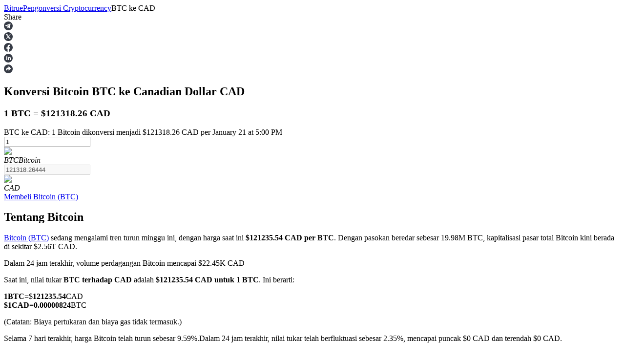

--- FILE ---
content_type: text/html; charset=utf-8
request_url: https://www.bitrue.com/id/converter/btc-to-cad
body_size: 21427
content:
<!DOCTYPE html><html lang="id" theme="light" dir="ltr"><head><meta charSet="utf-8"/><meta name="viewport" content="width=device-width,initial-scale=1.0,minimum-scale=1.0,maximum-scale=1.0,user-scalable=no"/><link rel="alternate" href="https://www.bitrue.com/converter/btc-to-cad" hrefLang="en"/><link rel="alternate" href="https://www.bitrue.com/zh-hant/converter/btc-to-cad" hrefLang="zh-hant"/><link rel="alternate" href="https://www.bitrue.com/es/converter/btc-to-cad" hrefLang="es"/><link rel="alternate" href="https://www.bitrue.com/id/converter/btc-to-cad" hrefLang="id"/><link rel="alternate" href="https://www.bitrue.com/ar/converter/btc-to-cad" hrefLang="ar"/><link rel="alternate" href="https://www.bitrue.com/pl/converter/btc-to-cad" hrefLang="pl"/><link rel="alternate" href="https://www.bitrue.com/tr/converter/btc-to-cad" hrefLang="tr"/><link rel="alternate" href="https://www.bitrue.com/fr/converter/btc-to-cad" hrefLang="fr"/><link rel="alternate" href="https://www.bitrue.com/de/converter/btc-to-cad" hrefLang="de"/><link rel="alternate" href="https://www.bitrue.com/th/converter/btc-to-cad" hrefLang="th"/><link rel="alternate" href="https://www.bitrue.com/nl/converter/btc-to-cad" hrefLang="nl"/><link rel="alternate" href="https://www.bitrue.com/pt/converter/btc-to-cad" hrefLang="pt"/><link rel="alternate" href="https://www.bitrue.com/ru/converter/btc-to-cad" hrefLang="ru"/><link rel="alternate" href="https://www.bitrue.com/vi/converter/btc-to-cad" hrefLang="vi"/><link rel="alternate" href="https://www.bitrue.com/sv/converter/btc-to-cad" hrefLang="sv"/><link rel="alternate" href="https://www.bitrue.com/converter/btc-to-cad" hrefLang="x-default"/><link rel="canonical" href="https://www.bitrue.com/id/converter/btc-to-cad"/><title>BTC ke CAD – Ubah Bitcoin ke CAD (Kalkulator Waktu Nyata) | Bitrue</title><meta name="description" content="Periksa nilai tukar langsung BTC ke CAD hari ini. Dengan mudah konversi Bitcoin ke Canadian Dollar menggunakan kalkulator kripto kami di Bitrue. 1 BTC saat ini bernilai $121235.54 CAD."/><meta name="keywords" content="BTC ke CAD,BTC/CAD,Konversi Bitcoin ke CAD"/><meta property="og:type" name="og:type" content="article"/><meta property="og:url" content="https://www.bitrue.com/id/converter/btc-to-cad"/><meta property="og:title" name="og:title" content="BTC ke CAD – Ubah Bitcoin ke CAD (Kalkulator Waktu Nyata) | Bitrue"/><meta property="og:description" name="og:description" content="Periksa nilai tukar langsung BTC ke CAD hari ini. Dengan mudah konversi Bitcoin ke Canadian Dollar menggunakan kalkulator kripto kami di Bitrue. 1 BTC saat ini bernilai $121235.54 CAD."/><meta property="og:site_name" content="Bitrue"/><meta property="og:image" content="https://static.bitrue.com/m-static/share/convertershare2.png"/><meta property="og:image:alt" content="BTC ke CAD – Ubah Bitcoin ke CAD (Kalkulator Waktu Nyata) | Bitrue"/><meta property="og:image:width" content="1200"/><meta property="og:image:height" content="630"/><meta property="article:modified_time" content="2026-01-21T17:00:04.000Z"/><meta property="article:updated_time" content="2026-01-21T17:00:04.000Z"/><meta name="twitter:card" content="summary_large_image"/><meta name="twitter:title" content="BTC ke CAD – Ubah Bitcoin ke CAD (Kalkulator Waktu Nyata) | Bitrue"/><meta name="twitter:description" content="Periksa nilai tukar langsung BTC ke CAD hari ini. Dengan mudah konversi Bitcoin ke Canadian Dollar menggunakan kalkulator kripto kami di Bitrue. 1 BTC saat ini bernilai $121235.54 CAD."/><meta name="twitter:image" content="https://static.bitrue.com/m-static/share/convertershare2.png"/><meta name="twitter:site" content="@BitrueOfficial"/><script id="schema-main" type="application/ld+json">{"@context":"https://schema.org","@type":"Article","mainEntityOfPage":{"@type":"WebPage","@id":"https://www.bitrue.com/id/converter/btc-to-cad"},"headline":"BTC ke CAD – Ubah Bitcoin ke CAD (Kalkulator Waktu Nyata) | Bitrue","image":["https://static.bitrue.com/m-static/share/convertershare2.png"],"dateModified":"2026-01-21T17:00:04.000Z","author":["Bitrue"],"publisher":{"@type":"Organization","name":"Bitrue","logo":{"@type":"ImageObject","url":"https://static.bitrue.com/m-static/share/convertershare2.png"}},"description":"Periksa nilai tukar langsung BTC ke CAD hari ini. Dengan mudah konversi Bitcoin ke Canadian Dollar menggunakan kalkulator kripto kami di Bitrue. 1 BTC saat ini bernilai $121235.54 CAD."}</script><script id="schema-breadcrumb" type="application/ld+json">{"@context":"https://schema.org","@type":"BreadcrumbList","itemListElement":[{"@type":"ListItem","position":1,"item":{"@id":"https://www.bitrue.com/id","name":"Home"}},{"@type":"ListItem","position":2,"item":{"@id":"https://www.bitrue.com/id/converter","name":"Crypto Converter"}},{"@type":"ListItem","position":3,"item":{"@id":"https://www.bitrue.com/id/converter/btc-to-cad","name":"BTC to CAD"}}]}</script><script id="schema-faq" type="application/ld+json">{"@context":"https://schema.org","@type":"FAQPage","mainEntity":[{"@type":"Question","name":"Berapa harga 1 BTC dalam CAD?","acceptedAnswer":{"@type":"Answer","text":"Hingga saat ini, 1 Bitcoin (BTC) kira-kira bernilai $121235.54 CAD. Nilai ini diperbarui secara waktu nyata berdasarkan kurs pasar."}},{"@type":"Question","name":"Berapa banyak BTC yang bisa saya dapatkan untuk 1 CAD?","acceptedAnswer":{"@type":"Answer","text":"Berdasarkan kurs saat ini, $1 CAD dapat membeli 0.00000824 BTC. Nilai ini berubah sesuai kondisi pasar."}},{"@type":"Question","name":"Bagaimana perubahan harga Bitcoin seiring waktu?","acceptedAnswer":{"@type":"Answer","text":["24 jam: Harga Bitcoin telah menurun sedikit sejak kemarin.","30 hari: Nilai tukar BTC terhadap CAD telah menurun dibandingkan bulan lalu.","1 tahun: Bitcoin telah mengalami penurunan harga yang signifikan selama satu tahun terakhir."]}},{"@type":"Question","name":"Bagaimana cara mengonversi BTC ke CAD?","acceptedAnswer":{"@type":"Answer","text":["Gunakan konverter BTC ke CAD di bagian atas halaman kami untuk mengonversi Bitcoin ke Canadian Dollar secara instan. Berikut beberapa contoh cepat:","$10 CAD = 0.00008248 BTC","10 BTC = $1212355.39 CAD","(Semua nilai tukar yang ditampilkan adalah perkiraan dan tidak termasuk biaya.)"]}},{"@type":"Question","name":"Bagaimana cara membeli 1 Bitcoin di Bitrue?","acceptedAnswer":{"@type":"Answer","text":"Anda dapat membeli Bitcoin dengan aman di Bitrue, salah satu bursa tersentralisasi terkemuka. Kunjungi panduan pembelian Bitcoin kami untuk mendapatkan instruksi langkah demi langkah tentang cara menyiapkan dompet Anda, memverifikasi identitas Anda, dan melakukan pemesanan."}},{"@type":"Question","name":"Apa aset crypto yang mirip dengan Bitcoin?","acceptedAnswer":{"@type":"Answer","text":["Jika Anda menjelajahi cryptocurrency dengan kapitalisasi pasar atau fitur yang sebanding, lihat:","Untuk informasi lebih lanjut, kunjungi halaman aset Bitcoin kami untuk menemukan koin dan altcoin terkait berdasarkan kategori atau performa."]}}]}</script><meta name="next-head-count" content="41"/><meta name="emotion-insertion-point" content=""/><style data-emotion="bit-ui "></style><meta name="format-detection" content="telephone=no,email=no,address=no"/><meta name="format-detection" content="email=no"/><meta name="format-detection" content="address=no"/><meta name="format-detection" content="telephone=no"/><meta name="mobile-web-app-capable" content="yes"/><link rel="shortcut icon" href="/favicon.ico" type="image/x-icon"/><link rel="dns-prefetch" href="https://b.bitrue.com/"/><link rel="dns-prefetch" href="https://static.bitrue.com"/><link rel="dns-prefetch" href="https://www.googletagmanager.com"/><link rel="dns-prefetch" href="https://www.google-analytics.com"/><link rel="preload" href="https://static.bitrue.com/resources/_next/static/css/cd3ef28c0521bb17.css" as="style"/><link rel="stylesheet" href="https://static.bitrue.com/resources/_next/static/css/cd3ef28c0521bb17.css" data-n-g=""/><link rel="preload" href="https://static.bitrue.com/resources/_next/static/css/89a48ccc7a3db937.css" as="style"/><link rel="stylesheet" href="https://static.bitrue.com/resources/_next/static/css/89a48ccc7a3db937.css" data-n-p=""/><link rel="preload" href="https://static.bitrue.com/resources/_next/static/css/edae56b62df53774.css" as="style"/><link rel="stylesheet" href="https://static.bitrue.com/resources/_next/static/css/edae56b62df53774.css" data-n-p=""/><noscript data-n-css=""></noscript><script defer="" nomodule="" src="https://static.bitrue.com/resources/_next/static/chunks/polyfills-c67a75d1b6f99dc8.js"></script><script src="https://static.bitrue.com/resources/_next/static/chunks/webpack-905f22821015c683.js" defer=""></script><script src="https://static.bitrue.com/resources/_next/static/chunks/libs-58b8a39d9638f3c3.js" defer=""></script><script src="https://static.bitrue.com/resources/_next/static/chunks/main-7e6c1e12e2f09281.js" defer=""></script><script src="https://static.bitrue.com/resources/_next/static/chunks/pages/_app-8fe8592aa709e731.js" defer=""></script><script src="https://static.bitrue.com/resources/_next/static/chunks/vendor-16fea37fab0b3133.js" defer=""></script><script src="https://static.bitrue.com/resources/_next/static/chunks/commons-bf2ce146df5a5f16.js" defer=""></script><script src="https://static.bitrue.com/resources/_next/static/chunks/pages/converter/%5Bcoin%5D-0e395b88f950d20a.js" defer=""></script><script src="https://static.bitrue.com/resources/_next/static/nyZBeQ-KWHtwWiysQHwXJ/_buildManifest.js" defer=""></script><script src="https://static.bitrue.com/resources/_next/static/nyZBeQ-KWHtwWiysQHwXJ/_ssgManifest.js" defer=""></script></head><body><div id="__next"><div id="ssg_header" style="opacity:0;position:fixed;top:-999px"><header class="css-1fij8iv" ssg_id="bit-header"><nav class="css-1c4biy1"><a class="css-1muu0ur" href="/"><img alt="Bitrue" src="https://static.bitrue.com/m-static/share/logo919.png" title="Platform Perdagangan Kripto"></a><div class="css-tjs217"><a class="css-3pmxh5" href="/id/otc/buy-USDT"><p class="css-vntzb7">Jual beli</p></a></div><div class="css-tjs217"><div class="css-48lu57"><p class="css-vntzb7">Berdagang<svg aria-hidden="true" class="ic-select css-oji894"><use xlink:href="#icon-xialaxuan"></use></svg></p><div class="dropdown-item" style="min-width: 240px;"><ul class="css-7sayoo"><li class="css-10xnqxm"><a class="css-3pmxh5" href="/id/trade"><svg aria-hidden="true" class="css-9zio7k"><use xlink:href="#icon-bibijiaoyi"></use></svg><div><p class="subTitle">Titik</p><p class="subContent">Beli & jual mata uang digital dengan 1.000 pasang</p></div></a></li><li class="css-10xnqxm"><a class="css-3pmxh5" href="/id/trade/btc3l_usdt"><svg aria-hidden="true" class="css-9zio7k"><use xlink:href="#icon-ETF"></use></svg><div><p class="subTitle">ETF</p><p class="subContent">Perdagangan kripto dengan kelipatan leverage</p></div></a></li><li class="css-10xnqxm"><a class="css-3pmxh5" href="/id/alpha"><svg aria-hidden="true" class="css-9zio7k"><use xlink:href="#icon-Alpha"></use></svg><div><p class="subTitle">Alpha</p><p class="subContent">Akses cepat ke Web3 melalui Alpha Trading</p></div></a></li></ul></div></div></div><div class="css-tjs217"><div class="css-48lu57"><p class="css-vntzb7">Berjangka<svg aria-hidden="true" class="ic-select css-oji894"><use xlink:href="#icon-xialaxuan"></use></svg><em class="css-1n7r47l"></em></p><div class="dropdown-item" style="min-width: 240px;"><ul class="css-7sayoo"><li class="css-10xnqxm"><a class="css-3pmxh5" href="/id/futures/BTC"><svg aria-hidden="true" class="css-9zio7k"><use xlink:href="#icon-heyuejiaoyi"></use></svg><div><p class="subTitle">USDT Berjangka</p><p class="subContent">Kontrak berjangka menggunakan USDT sebagai jaminannya</p></div></a></li><li class="css-10xnqxm"><a class="css-3pmxh5" href="/id/futures/BTC-USD-PERPETUAL"><svg aria-hidden="true" class="css-9zio7k"><use xlink:href="#icon-bibenwei"></use></svg><div><p class="subTitle">COIN-M Berjangka</p><p class="subContent">Mata Uang Kripto Berjangka</p></div></a></li><li class="css-10xnqxm"><a class="css-3pmxh5" href="/id/futures/BTC-USDC"><svg aria-hidden="true" class="css-9zio7k"><use xlink:href="#icon-USDC"></use></svg><div><p class="subTitle">USDC Berjangka</p><p class="subContent">Kontrak berjangka menggunakan USDC sebagai jaminannya</p></div></a></li><li class="css-10xnqxm"><a class="css-3pmxh5" href="/id/copy-trading"><svg aria-hidden="true" class="css-9zio7k"><use xlink:href="#icon-gendandaohangicon"></use></svg><div><p class="subTitle">Copy Trading</p><p class="subContent">Bergabunglah dengan pedagang top</p></div></a></li><li class="css-10xnqxm"><a class="css-3pmxh5" href="/copy-trading/trader"><svg aria-hidden="true" class="css-9zio7k"><use xlink:href="#icon-super-copy-trade"></use></svg><div><p class="subTitle">Menjadi Pedagang Salinan<em class="css-zyyf6g"></em></p><p class="subContent">Nikmati pembagian keuntungan dan komisi copy trading</p></div></a></li><li class="css-10xnqxm"><a class="css-3pmxh5" href="/id/futures/futures-info"><svg aria-hidden="true" class="css-9zio7k"><use xlink:href="#icon-heyuezixun"></use></svg><div><p class="subTitle">Informasi</p><p class="subContent">Analisis data besar termasuk info perdagangan, dll.</p></div></a></li><li class="css-10xnqxm"><a class="css-3pmxh5" href="https://support.bitrue.com/hc/en-001/articles/4409416662937-Perpetual-Contracts-Starter-Guide"><svg aria-hidden="true" class="css-9zio7k"><use xlink:href="#icon-heyuezhinan"></use></svg><div><p class="subTitle">Memandu</p><p class="subContent">Panduan Pemula Berjangka</p></div></a></li><li class="css-10xnqxm"><a class="css-3pmxh5" href="https://support.bitrue.com/hc/en-001/articles/11576735703449"><svg aria-hidden="true" class="css-9zio7k"><use xlink:href="#icon-jiaoyicelve"></use></svg><div><p class="subTitle">Strategi perdagangan</p><p class="subContent">Pelajari cara untuk tetap menghasilkan keuntungan</p></div></a></li></ul></div></div></div><div class="css-tjs217"><div class="css-48lu57"><p class="css-vntzb7">Menghasilkan<svg aria-hidden="true" class="ic-select css-oji894"><use xlink:href="#icon-xialaxuan"></use></svg></p><div class="dropdown-item" style="min-width: 240px;"><ul class="css-7sayoo"><li class="css-10xnqxm"><a class="css-3pmxh5" href="/id/flexible-staking"><svg aria-hidden="true" class="css-9zio7k"><use xlink:href="#icon-pig"></use></svg><div><p class="subTitle">Babi Kekuatan</p><p class="subContent">Dapatkan imbalan kompetitif setiap hari</p></div></a></li><li class="css-10xnqxm"><a class="css-3pmxh5" href="/id/yield-farming"><svg aria-hidden="true" class="css-9zio7k"><use xlink:href="#icon-farm"></use></svg><div><p class="subTitle">Mempertaruhkan</p><p class="subContent">Pengembalian tinggi & akses instan</p></div></a></li><li class="css-10xnqxm"><a class="css-3pmxh5" href="/launchpool"><svg aria-hidden="true" class="css-9zio7k"><use xlink:href="#icon-launchpool"></use></svg><div><p class="subTitle">Launchpool<em class="css-1006scz"></em></p><p class="subContent">Staking fleksibel untuk mendapatkan token populer</p></div></a></li><li class="css-10xnqxm"><a class="css-3pmxh5" href="/id/btr-lockup-staking"><svg aria-hidden="true" class="css-9zio7k"><use xlink:href="#icon-lockup"></use></svg><div><p class="subTitle">Penguncian BTR</p><p class="subContent">Investasi eksklusif untuk pemegang BTR</p></div></a></li><li class="css-10xnqxm"><a class="css-3pmxh5" href="/id/loan"><svg aria-hidden="true" class="css-9zio7k"><use xlink:href="#icon-loans"></use></svg><div><p class="subTitle">Pinjaman</p><p class="subContent">Layanan pinjaman yang didukung Crypto</p></div></a></li><li class="css-10xnqxm"><a class="css-3pmxh5" href="/id/btc-xrp-eth-trading-bot"><svg aria-hidden="true" class="css-9zio7k"><use xlink:href="#icon-daohang-dingtou"></use></svg><div><p class="subTitle">Investasi Otomatis</p><p class="subContent">Raih keuntungan jangka panjang dan kepentingan fleksibel</p></div></a></li><li class="css-10xnqxm"><a class="css-3pmxh5" href="/id/staking/learn-staking"><svg aria-hidden="true" class="css-9zio7k"><use xlink:href="#icon-Staking"></use></svg><div><p class="subTitle">Pelajari Staking</p><p class="subContent">Pelajari tentang mendapatkan penghasilan pasif</p></div></a></li></ul></div></div></div><div class="css-tjs217"><div class="css-48lu57"><p class="css-vntzb7">Mitra Bitrue<svg aria-hidden="true" class="ic-select css-oji894"><use xlink:href="#icon-xialaxuan"></use></svg></p><div class="dropdown-item" style="min-width: 240px;"><ul class="css-7sayoo"><li class="css-10xnqxm"><a class="css-3pmxh5" href="/id/affiliate"><svg aria-hidden="true" class="css-9zio7k"><use xlink:href="#icon-affiliate"></use></svg><div><p class="subTitle">Afiliasi Bitrue</p><p class="subContent">Hingga 65% Komisi!</p></div></a></li><li class="css-10xnqxm"><a class="css-3pmxh5" href="/referral"><svg aria-hidden="true" class="css-9zio7k"><use xlink:href="#icon-referral"></use></svg><div><p class="subTitle">Referensi</p><p class="subContent">Undang teman untuk mendapatkan imbalan tunai</p></div></a></li></ul></div></div></div><div class="css-tjs217"><a class="css-3pmxh5" href="/rewards?cn=500025"><p class="css-vntzb7">Pusat Hadiah</p></a></div><div class="css-tjs217"><div class="css-48lu57"><p class="css-vntzb7">Acara Panas<svg aria-hidden="true" class="ic-select css-oji894"><use xlink:href="#icon-xialaxuan"></use></svg></p><div class="dropdown-item" style="min-width: 240px;"><ul class="css-7sayoo"><li class="css-10xnqxm"><a class="css-3pmxh5" href="/crypto-xrp-campaigns?cn=500052"><svg aria-hidden="true" class="css-9zio7k"><use xlink:href="#icon-a-hot-events"></use></svg><div><p class="subTitle">Acara Panas</p><p class="subContent">Menangkan Hadiah dan Hadiah Eksklusif</p></div></a></li><li class="css-10xnqxm"><a class="css-3pmxh5" href="/trade-and-earn"><svg aria-hidden="true" class="css-9zio7k"><use xlink:href="#icon-a-new-coin"></use></svg><div><p class="subTitle">Deposit dan Perdagangkan</p><p class="subContent">Deposit, Berdagang, dan Dapatkan dari kolam hadiah super</p></div></a></li></ul></div></div></div><div class="css-tjs217"><a class="css-3pmxh5" href="/id/blog"><p class="css-vntzb7">Blog</p></a></div></nav><nav class="css-4h6slt"><a class="css-9c4z1j" href="/user/login?callBackPath=" style="margin-bottom: 0px;">Gabung</a><a class="css-z5t0xf" href="/user/register" style="font-size: 12px;">Mendaftar</a><div class="css-48lu57"><span class="css-ya6nd7"><svg aria-hidden="true" class="ic-download css-oji894"><use xlink:href="#icon-xiazai"></use></svg></span><div class="dropdown-item" style="transform: translateX(-80%);"><div class="css-bdoz5k"><div class="css-unryuy"><img alt="Pindai Untuk Mengunduh" src="https://static.bitrue.com/img/website/uniframe/qr_code1.png"><p>Pindai Untuk Mengunduh</p></div></div></div></div><span class="css-aq126i"><svg aria-hidden="true" class="ic-language css-oji894"><use xlink:href="#icon-language"></use></svg></span></nav></header></div><section class="convert_component__5sI__"><div class="convert_crumbs__FNIZb"><a href="/id">Bitrue</a><i class="iconfont icon-arrow-right"></i><a href="/id/converter">Pengonversi Cryptocurrency</a><i class="iconfont icon-arrow-right"></i><span>BTC<!-- --> <!-- -->ke<!-- --> <!-- -->CAD</span></div><div><div class="shareBar_share-bar__slm7Y"><span class="shareBar_share-label__GqHK0">Share</span><div class="shareBar_share-icons__hgYE5"><div class="shareBar_share-icon__KC5ZO"><svg xmlns="http://www.w3.org/2000/svg" width="18" height="18" viewBox="0 0 18 18" fill="none"><path fill-rule="evenodd" clip-rule="evenodd" d="M9 18C13.9705 18 18 13.9705 18 9C18 4.02944 13.9705 0 9 0C4.02944 0 0 4.02944 0 9C0 13.9705 4.02944 18 9 18ZM6.76318 13.2598L6.93383 10.549L11.6145 6.11425C11.8217 5.91559 11.5718 5.81946 11.2976 5.99249L5.51989 9.83121L3.02111 8.9981C2.48479 8.83788 2.47869 8.44696 3.143 8.16499L12.876 4.21732C13.321 4.00584 13.7476 4.33268 13.5769 5.05043L11.9192 13.2598C11.8034 13.843 11.4682 13.9839 11.005 13.7148L8.48185 11.7538L7.26903 12.9906C7.12886 13.138 7.01306 13.2598 6.76318 13.2598Z" fill="#373C46"></path></svg></div><div class="shareBar_share-icon__KC5ZO"><svg xmlns="http://www.w3.org/2000/svg" width="18" height="18" viewBox="0 0 18 18" fill="none"><mask id="mask0_120_256" maskUnits="userSpaceOnUse" x="0" y="0" width="18" height="18"><path d="M18 0H0V18H18V0Z" fill="white"></path></mask><g mask="url(#mask0_120_256)"><path d="M11.3524 13.0035H12.2598L6.68177 5.0249H5.77441L11.3524 13.0035Z" fill="#B0B9C3"></path><path fill-rule="evenodd" clip-rule="evenodd" d="M9.00098 18.0002C13.9715 18.0002 18.001 13.9708 18.001 9.00024C18.001 4.02968 13.9715 0.000244141 9.00098 0.000244141C4.03041 0.000244141 0.000976562 4.02968 0.000976562 9.00024C0.000976562 13.9708 4.03041 18.0002 9.00098 18.0002ZM9.55178 7.51443L12.4678 4.12485H13.6608L10.0815 8.28537L13.9229 13.8758H10.819L8.35595 10.2913L5.27216 13.8758H4.07905L7.82621 9.52035L4.11881 4.12485H7.22276L9.55178 7.51443Z" fill="#373C46"></path></g></svg></div><div class="shareBar_share-icon__KC5ZO"><svg xmlns="http://www.w3.org/2000/svg" width="18" height="18" viewBox="0 0 18 18" fill="none"><path d="M17.9993 9.05546C17.9993 4.05383 13.9701 0 8.99963 0C4.02917 0 0 4.05383 0 9.05546C0 13.5741 3.29114 17.3201 7.59332 17.9992V11.6725H5.30872V9.05471H7.59332V7.06024C7.59332 4.79034 8.93737 3.53691 10.9925 3.53691C11.9772 3.53691 13.007 3.7135 13.007 3.7135V5.94189H11.873C10.7554 5.94189 10.4067 6.63992 10.4067 7.35606V9.05546H12.9028L12.5038 11.6732H10.4067V18C14.7089 17.3208 18 13.5749 18 9.05546H17.9993Z" fill="#373C46"></path></svg></div><div class="shareBar_share-icon__KC5ZO"><svg xmlns="http://www.w3.org/2000/svg" width="18" height="18" viewBox="0 0 18 18" fill="none"><rect width="18" height="18" rx="9" fill="#373C46"></rect><path d="M7.04 4.97517C7.04 5.24605 6.94333 5.47629 6.75 5.66591C6.55667 5.85553 6.30667 5.95034 6 5.95034C5.70667 5.95034 5.46667 5.85553 5.28 5.66591C5.09333 5.47629 5 5.24605 5 4.97517C5 4.69074 5.09333 4.45711 5.28 4.27427C5.46667 4.09142 5.71333 4 6.02 4C6.32667 4 6.57 4.09142 6.75 4.27427C6.93 4.45711 7.02667 4.69074 7.04 4.97517ZM5.06 13V6.72235H6.98V13H5.06ZM8.12 8.73363C8.12 8.15125 8.10667 7.48082 8.08 6.72235H9.74L9.84 7.59594H9.88C10.28 6.91873 10.9133 6.58014 11.78 6.58014C12.4467 6.58014 12.9833 6.80699 13.39 7.26072C13.7967 7.71445 14 8.38826 14 9.28217V13H12.08V9.52596C12.08 8.61851 11.7533 8.16479 11.1 8.16479C10.6333 8.16479 10.3067 8.40858 10.12 8.89616C10.08 8.97743 10.06 9.13996 10.06 9.38375V13H8.12V8.73363Z" fill="white"></path></svg></div><div class="shareBar_share-icon__KC5ZO"><svg xmlns="http://www.w3.org/2000/svg" width="18" height="18" viewBox="0 0 18 18" fill="none"><path fill-rule="evenodd" clip-rule="evenodd" d="M9 0C13.9705 0 18 4.02944 18 9C18 13.9705 13.9705 18 9 18C4.02944 18 0 13.9705 0 9C0 4.02944 4.02944 0 9 0ZM9.52627 3.25V6.21148C5.38132 6.21148 4 9.17295 4 13.75C4 13.75 5.65808 9.71132 9.52627 9.71132V12.6733L14.5 8.09623L9.52627 3.25Z" fill="#373C46"></path></svg></div></div></div></div><div class="convert_convertBox__EnGgf"><h1 class="convert_title__5FDsO">Konversi Bitcoin <b class=convert_from__Ql4hE>BTC</b> ke Canadian Dollar <b class=convert_to__rAVBS>CAD</b> </h1><h3 class="convert_subTitle__LNuzM">1 BTC = $121318.26 CAD</h3><div class="convert_desc__Y0hhz">BTC ke CAD: 1 Bitcoin dikonversi menjadi $121318.26 CAD per January 21 at 5:00 PM</div><div class="convert_convert__E9BHW"><div class="convert_convert_item__4kdn3 convert_p1__Z1XLZ"><div class="convert_input__VaUvc"><input type="number" value="1"/></div><div class="convert_coinInfo__o4FY9"><div class="select_component__z5DgA convert_com__G6IEV type-default size-default"><div class="select_option__X7ksq convert_opt__aTVOc"><div class="convert_coinInfo_header__Gk_sc"><img alt="btc" src="//cdn.bitrue.com/icon/icon_BTC.png" width="32" height="32" decoding="async" data-nimg="1" loading="lazy" style="color:transparent"/><div class="convert_coinInfo_name__8tQOh"><em>BTC</em><i>Bitcoin</i></div></div><i class="iconfont icon-kuangneixiala" style="transform:none"></i></div></div></div></div><div class="convert_toggle_icon__TsSW_ convert_p2__tR581"></div><div class="convert_convert_item__4kdn3 convert_p3__MxeYB"><div class="convert_input__VaUvc"><input type="number" disabled="" value="121318.26444"/></div><div class="convert_coinInfo__o4FY9"><div class="select_component__z5DgA convert_com__G6IEV type-default size-default"><div class="select_option__X7ksq convert_opt__aTVOc"><div class="convert_coinInfo_header__Gk_sc"><img alt="cad" src="https://static.bitrue.com/m-static/CAD.png" width="32" height="32" decoding="async" data-nimg="1" loading="lazy" style="color:transparent"/><div class="convert_coinInfo_name__8tQOh"><em>CAD</em></div></div><i class="iconfont icon-kuangneixiala" style="transform:none"></i></div></div></div></div></div><a class="convert_button__2NiwC" href="/user/register">Membeli<!-- --> <!-- -->Bitcoin<!-- --> (<!-- -->BTC<!-- -->)</a></div></section><main class="detail_component__YIP1l"><section class="markets_markets__87STb"><h2>Tentang Bitcoin</h2><div class="markets_desc__YQkZU"><p><a href='/id/price/btc'>Bitcoin (BTC)</a> sedang mengalami tren turun minggu ini, dengan harga saat ini <b>$121235.54 CAD per BTC</b>. Dengan pasokan beredar sebesar 19.98M BTC, kapitalisasi pasar total Bitcoin kini berada di sekitar $2.56T CAD.</p><p>Dalam 24 jam terakhir, volume perdagangan Bitcoin mencapai $22.45K CAD</p><p class="markets_top16__wzyXu">Saat ini, nilai tukar <b>BTC terhadap CAD</b> adalah <b>$121235.54 CAD untuk 1 BTC</b>. Ini berarti:</p><p class="markets_exchangeCard__eguWQ"><div><b>1</b><b>BTC</b><b>=</b>$<b>121235.54</b>CAD</div><div><b>$<!-- -->1</b><b>CAD</b>=<b><b></b>0.00000824</b>BTC</div></p><p class="markets_top8___KvmN">(Catatan: Biaya pertukaran dan biaya gas tidak termasuk.)</p><p class="markets_top16__wzyXu">Selama 7 hari terakhir, harga Bitcoin telah turun sebesar 9.59%.<!-- -->Dalam 24 jam terakhir, nilai tukar telah berfluktuasi sebesar 2.35%, mencapai puncak $0 CAD dan terendah $0 CAD.</p><p>Dibandingkan bulan lalu, Bitcoin telah menurun sebesar 1.85%.turun dari $-- CAD.<!-- -->Tahun ke tahun, Bitcoin telah menurun sebesar $-- CAD, menandai 14.48% menurun dalam nilai.</p></div><div class="markets_bitcoin_market_stats__1s44T"><div class="markets_title__SEe_a">Statistik Pasar Bitcoin</div><div class="markets_description__oL_6x">BTC adalah cryptocurrency yang dibangun di atas blockchain Bitcoin. Mata uang ini memiliki pasokan maksimum sebesar 21M, dengan total pasokan saat ini 19.98M dan pasokan beredar 19.98M, memberikan kapitalisasi pasar sebesar 2.56T.
Klik di sini untuk <a href='/user/register'>Beli Sekarang</a>, atau lihat panduan langkah demi langkah kami tentang <a href='https://www.bitrue.com/id/how-to-buy/btc'>cara membeli Bitcoin (BTC)</a> dengan aman dan mudah.</div><div class="markets_list__85rIU"><div class="markets_list_item__NIBRa"><span class="markets_label__WO7fZ">Harga Saat Ini</span><span class="markets_value__DjYYn">$<!-- -->121235.54</span></div><div class="markets_list_item__NIBRa"><span class="markets_label__WO7fZ">Pasokan Beredar</span><span class="markets_value__DjYYn">19.98M</span></div><div class="markets_list_item__NIBRa"><span class="markets_label__WO7fZ">Kapitalisasi Pasar</span><span class="markets_value__DjYYn">$<!-- -->2.56T</span></div><div class="markets_list_item__NIBRa"><span class="markets_label__WO7fZ">Volume(24h)</span><span class="markets_value__DjYYn">$<!-- -->22.45K</span></div></div></div></section><section class="contrast_contrast__KrQSj"><h2>Bitcoin Nilai Tukar untuk Jumlah Berbeda</h2><div class="contrast_contrast_box__8Ur5J" id="marketsStats"><div class="contrast_contrast_item__juqf2"><h3>nilai BTC ke CAD dari today 17:00</h3><ul><li><span class="contrast_space__SZ7wk">0.01</span><span>BTC</span><sapn>=</sapn><i>$</i><span class="contrast_space__SZ7wk">1212.36</span><span>CAD</span></li><li><span class="contrast_space__SZ7wk">0.05</span><span>BTC</span><sapn>=</sapn><i>$</i><span class="contrast_space__SZ7wk">6061.78</span><span>CAD</span></li><li><span class="contrast_space__SZ7wk">0.1</span><span>BTC</span><sapn>=</sapn><i>$</i><span class="contrast_space__SZ7wk">12123.55</span><span>CAD</span></li><li><span class="contrast_space__SZ7wk">0.5</span><span>BTC</span><sapn>=</sapn><i>$</i><span class="contrast_space__SZ7wk">60617.77</span><span>CAD</span></li><li><span class="contrast_space__SZ7wk">1</span><span>BTC</span><sapn>=</sapn><i>$</i><span class="contrast_space__SZ7wk">121235.54</span><span>CAD</span></li><li><span class="contrast_space__SZ7wk">5</span><span>BTC</span><sapn>=</sapn><i>$</i><span class="contrast_space__SZ7wk">606177.7</span><span>CAD</span></li><li><span class="contrast_space__SZ7wk">10</span><span>BTC</span><sapn>=</sapn><i>$</i><span class="contrast_space__SZ7wk">1212355.39</span><span>CAD</span></li><li><span class="contrast_space__SZ7wk">100</span><span>BTC</span><sapn>=</sapn><i>$</i><span class="contrast_space__SZ7wk">12123553.93</span><span>CAD</span></li></ul></div><div class="contrast_contrast_item__juqf2"><h3>nilai CAD ke BTC dari today 17:00</h3><ul><li><i>$</i><span class="contrast_space__SZ7wk">100</span><span>CAD</span><sapn>=</sapn><span class="contrast_space__SZ7wk">0.00082484</span><span>BTC</span></li><li><i>$</i><span class="contrast_space__SZ7wk">500</span><span>CAD</span><sapn>=</sapn><span class="contrast_space__SZ7wk">0.0041242</span><span>BTC</span></li><li><i>$</i><span class="contrast_space__SZ7wk">1000</span><span>CAD</span><sapn>=</sapn><span class="contrast_space__SZ7wk">0.0082484</span><span>BTC</span></li><li><i>$</i><span class="contrast_space__SZ7wk">5000</span><span>CAD</span><sapn>=</sapn><span class="contrast_space__SZ7wk">0.04124203</span><span>BTC</span></li><li><i>$</i><span class="contrast_space__SZ7wk">10000</span><span>CAD</span><sapn>=</sapn><span class="contrast_space__SZ7wk">0.08248406</span><span>BTC</span></li><li><i>$</i><span class="contrast_space__SZ7wk">50000</span><span>CAD</span><sapn>=</sapn><span class="contrast_space__SZ7wk">0.41242032</span><span>BTC</span></li><li><i>$</i><span class="contrast_space__SZ7wk">100000</span><span>CAD</span><sapn>=</sapn><span class="contrast_space__SZ7wk">0.82484064</span><span>BTC</span></li><li><i>$</i><span class="contrast_space__SZ7wk">500000</span><span>CAD</span><sapn>=</sapn><span class="contrast_space__SZ7wk">4.1242032</span><span>BTC</span></li></ul></div></div></section><section class="start-buying_component__FImhJ"><h2>Beli Cryptocurrency Dengan Bitrue</h2><p><a href='/user/register' class=start-buying_desc__9GGll> Buat akun Bitrue</a> untuk membeli dan menjual Cryptocurrency di bursa crypto yang paling aman.</p><ul><li><a href="/user/register"><div class="start-buying_imgs__ozzQ5"><img alt="" src="https://static.bitrue.com/resources/_next/static/media/card_1.7056bc21.png" width="54" height="54" decoding="async" data-nimg="1" loading="lazy" style="color:transparent"/><span><img alt="" src="https://static.bitrue.com/resources/_next/static/media/card_left.40b4ccaf.png" width="23" height="23" decoding="async" data-nimg="1" loading="lazy" style="color:transparent"/></span></div><h3>Daftar</h3><h4>Daftar di Bitrue dengan alamat email Anda.</h4></a></li><li><a href="/user/register"><div class="start-buying_imgs__ozzQ5"><img alt="" src="https://static.bitrue.com/resources/_next/static/media/card_2.52be25c7.png" width="54" height="54" decoding="async" data-nimg="1" loading="lazy" style="color:transparent"/><span><img alt="" src="https://static.bitrue.com/resources/_next/static/media/card_left.40b4ccaf.png" width="23" height="23" decoding="async" data-nimg="1" loading="lazy" style="color:transparent"/></span></div><h3>Verifikasi identitas Anda</h3><h4>Verifikasi identitas Anda dengan memasukkan informasi pribadi Anda dan mengunggah ID Foto yang valid.</h4></a></li><li><a href="/user/register"><div class="start-buying_imgs__ozzQ5"><img alt="" src="https://static.bitrue.com/resources/_next/static/media/card_3.5087b138.png" width="54" height="54" decoding="async" data-nimg="1" loading="lazy" style="color:transparent"/><span><img alt="" src="https://static.bitrue.com/resources/_next/static/media/card_left.40b4ccaf.png" width="23" height="23" decoding="async" data-nimg="1" loading="lazy" style="color:transparent"/></span></div><h3>Beli Kripto！</h3><h4>Gunakan berbagai opsi pembayaran untuk membeli Bitcoin di Bitrue.</h4></a></li></ul><div class="start-buying_signupBox___dV1K"><div class="start-buying_text__rdXrb">Mulai Perjalanan Crypto Anda Sekarang!</div><style data-emotion="bit-ui wa6geh">.bit-ui-wa6geh{display:-webkit-inline-box;display:-webkit-inline-flex;display:-ms-inline-flexbox;display:inline-flex;-webkit-align-items:center;-webkit-box-align:center;-ms-flex-align:center;align-items:center;-webkit-box-pack:center;-ms-flex-pack:center;-webkit-justify-content:center;justify-content:center;position:relative;-webkit-tap-highlight-color:transparent;cursor:pointer;-webkit-user-select:none;-moz-user-select:none;-ms-user-select:none;user-select:none;vertical-align:middle;-moz-appearance:none;-webkit-appearance:none;-webkit-text-decoration:none;text-decoration:none;white-space:nowrap;color:#232832;outline:none;border:none;-webkit-transition:all 0.2s;transition:all 0.2s;font-weight:600;width:auto;background-color:#ffcc33;padding:0 20px;height:40px;border-radius:999px;font-family:BitruePro;font-size:14px;line-height:18px;}.bit-ui-wa6geh:hover{background-color:rgba(255, 204, 51, 0.8);}.bit-ui-wa6geh:active{background-color:#ebb432;}</style><button color="primary" type="primary" class="bit-ui-wa6geh">Daftar</button></div></section><section class="conversions_component__n8gEj"><h2>Konversi populer BTC ke mata uang Fiat</h2><ul><li><a class="conversions_fl_link__yHNbA" href="/id/converter/btc-to-usd"><img alt="" src="https://static.bitrue.com/m-static/USD.png" width="32" height="32" decoding="async" data-nimg="1" loading="lazy" style="color:transparent"/><div class="conversions_column__pAdl2"><span>1 <!-- -->BTC<!-- --> <!-- -->ke<!-- --> <!-- -->USD</span><span>$<!-- -->87752.51</span></div></a><a href="/creditcard" class="conversions_fr_link__XNoqS">Beli dengan USD</a></li><li><a class="conversions_fl_link__yHNbA" href="/id/converter/btc-to-eur"><img alt="" src="https://static.bitrue.com/m-static/EUR.png" width="32" height="32" decoding="async" data-nimg="1" loading="lazy" style="color:transparent"/><div class="conversions_column__pAdl2"><span>1 <!-- -->BTC<!-- --> <!-- -->ke<!-- --> <!-- -->EUR</span><span>€<!-- -->74978.56</span></div></a><a href="/creditcard" class="conversions_fr_link__XNoqS">Beli dengan EUR</a></li><li><a class="conversions_fl_link__yHNbA" href="/id/converter/btc-to-brl"><img alt="" src="https://static.bitrue.com/m-static/BRL.png" width="32" height="32" decoding="async" data-nimg="1" loading="lazy" style="color:transparent"/><div class="conversions_column__pAdl2"><span>1 <!-- -->BTC<!-- --> <!-- -->ke<!-- --> <!-- -->BRL</span><span>R$<!-- -->467176.84</span></div></a><a href="/creditcard" class="conversions_fr_link__XNoqS">Beli dengan BRL</a></li><li><a class="conversions_fl_link__yHNbA" href="/id/converter/btc-to-rub"><img alt="" src="https://static.bitrue.com/m-static/RUB.png" width="32" height="32" decoding="async" data-nimg="1" loading="lazy" style="color:transparent"/><div class="conversions_column__pAdl2"><span>1 <!-- -->BTC<!-- --> <!-- -->ke<!-- --> <!-- -->RUB</span><span>₽<!-- -->6743608.05</span></div></a><a href="/creditcard" class="conversions_fr_link__XNoqS">Beli dengan RUB</a></li><li><a class="conversions_fl_link__yHNbA" href="/id/converter/btc-to-gbp"><img alt="" src="https://static.bitrue.com/m-static/GBP.png" width="32" height="32" decoding="async" data-nimg="1" loading="lazy" style="color:transparent"/><div class="conversions_column__pAdl2"><span>1 <!-- -->BTC<!-- --> <!-- -->ke<!-- --> <!-- -->GBP</span><span>£<!-- -->65349.03</span></div></a><a href="/creditcard" class="conversions_fr_link__XNoqS">Beli dengan GBP</a></li><li><a class="conversions_fl_link__yHNbA" href="/id/converter/btc-to-inr"><img alt="" src="https://static.bitrue.com/m-static/INR.png" width="32" height="32" decoding="async" data-nimg="1" loading="lazy" style="color:transparent"/><div class="conversions_column__pAdl2"><span>1 <!-- -->BTC<!-- --> <!-- -->ke<!-- --> <!-- -->INR</span><span>₹<!-- -->8041117.96</span></div></a><a href="/creditcard" class="conversions_fr_link__XNoqS">Beli dengan INR</a></li><li><a class="conversions_fl_link__yHNbA" href="/id/converter/btc-to-try"><img alt="" src="https://static.bitrue.com/m-static/TRY.png" width="32" height="32" decoding="async" data-nimg="1" loading="lazy" style="color:transparent"/><div class="conversions_column__pAdl2"><span>1 <!-- -->BTC<!-- --> <!-- -->ke<!-- --> <!-- -->TRY</span><span>₺<!-- -->3798920.43</span></div></a><a href="/creditcard" class="conversions_fr_link__XNoqS">Beli dengan TRY</a></li><li><a class="conversions_fl_link__yHNbA" href="/id/converter/btc-to-krw"><img alt="" src="https://static.bitrue.com/m-static/KRW.png" width="32" height="32" decoding="async" data-nimg="1" loading="lazy" style="color:transparent"/><div class="conversions_column__pAdl2"><span>1 <!-- -->BTC<!-- --> <!-- -->ke<!-- --> <!-- -->KRW</span><span>₩<!-- -->128645112.81</span></div></a><a href="/creditcard" class="conversions_fr_link__XNoqS">Beli dengan KRW</a></li><li><a class="conversions_fl_link__yHNbA" href="/id/converter/btc-to-cad"><img alt="" src="https://static.bitrue.com/m-static/CAD.png" width="32" height="32" decoding="async" data-nimg="1" loading="lazy" style="color:transparent"/><div class="conversions_column__pAdl2"><span>1 <!-- -->BTC<!-- --> <!-- -->ke<!-- --> <!-- -->CAD</span><span>$<!-- -->121235.54</span></div></a><a href="/creditcard" class="conversions_fr_link__XNoqS">Beli dengan CAD</a></li><li><a class="conversions_fl_link__yHNbA" href="/id/converter/btc-to-jpy"><img alt="" src="https://static.bitrue.com/m-static/JPY.png" width="32" height="32" decoding="async" data-nimg="1" loading="lazy" style="color:transparent"/><div class="conversions_column__pAdl2"><span>1 <!-- -->BTC<!-- --> <!-- -->ke<!-- --> <!-- -->JPY</span><span>¥<!-- -->13879473.97</span></div></a><a href="/creditcard" class="conversions_fr_link__XNoqS">Beli dengan JPY</a></li></ul></section><section class="cryptocurrency_component__9KMt3"><h2>Konversi Aset Digital Lainnya</h2><table><thead><tr><td>kripto</td><td>USD</td><td>INR</td><td>EUR</td><td>BRL</td><td>RUB</td><td>TRY</td></tr></thead><tbody><tr><td><a href="/id/price/btc"><img alt="" src="//cdn.bitrue.com/icon/icon_BTC.png" width="24" height="24" decoding="async" data-nimg="1" loading="lazy" style="color:transparent"/><em>BTC</em><i>Bitcoin</i></a></td><td><a href="/id/converter/btc-to-usd">87,752.51</a></td><td><a href="/id/converter/btc-to-inr">8,041,117.95</a></td><td><a href="/id/converter/btc-to-eur">74,978.55</a></td><td><a href="/id/converter/btc-to-brl">467,176.83</a></td><td><a href="/id/converter/btc-to-rub">6,743,608.04</a></td><td><a href="/id/converter/btc-to-try">3,798,920.43</a></td></tr><tr><td><a href="/id/price/eth"><img alt="" src="//cdn.bitrue.com/icon/icon_ETH.png" width="24" height="24" decoding="async" data-nimg="1" loading="lazy" style="color:transparent"/><em>ETH</em><i>Ethereum</i></a></td><td><a href="/id/converter/eth-to-usd">2,888.08</a></td><td><a href="/id/converter/eth-to-inr">264,646.46</a></td><td><a href="/id/converter/eth-to-eur">2,467.66</a></td><td><a href="/id/converter/eth-to-brl">15,375.56</a></td><td><a href="/id/converter/eth-to-rub">221,943.27</a></td><td><a href="/id/converter/eth-to-try">125,028.74</a></td></tr><tr><td><a href="/id/price/usdt"><img alt="" src="//cdn.bitrue.com/icon/icon_USDT.png" width="24" height="24" decoding="async" data-nimg="1" loading="lazy" style="color:transparent"/><em>USDT</em><i>Tether USDt</i></a></td><td><a href="/id/converter/usdt-to-usd">0.99911</a></td><td><a href="/id/converter/usdt-to-inr">91.55</a></td><td><a href="/id/converter/usdt-to-eur">0.85367</a></td><td><a href="/id/converter/usdt-to-brl">5.31</a></td><td><a href="/id/converter/usdt-to-rub">76.78</a></td><td><a href="/id/converter/usdt-to-try">43.25</a></td></tr><tr><td><a href="/id/price/bnb"><img alt="" src="//cdn.bitrue.com/icon/icon_BNB.png" width="24" height="24" decoding="async" data-nimg="1" loading="lazy" style="color:transparent"/><em>BNB</em><i>Binance Coin</i></a></td><td><a href="/id/converter/bnb-to-usd">868.12</a></td><td><a href="/id/converter/bnb-to-inr">79,549.87</a></td><td><a href="/id/converter/bnb-to-eur">741.75</a></td><td><a href="/id/converter/bnb-to-brl">4,621.72</a></td><td><a href="/id/converter/bnb-to-rub">66,713.75</a></td><td><a href="/id/converter/bnb-to-try">37,582.29</a></td></tr><tr><td><a href="/id/price/xrp"><img alt="" src="//cdn.bitrue.com/icon/icon_XRP.png" width="24" height="24" decoding="async" data-nimg="1" loading="lazy" style="color:transparent"/><em>XRP</em><i>XRP</i></a></td><td><a href="/id/converter/xrp-to-usd">1.87</a></td><td><a href="/id/converter/xrp-to-inr">172.23</a></td><td><a href="/id/converter/xrp-to-eur">1.60</a></td><td><a href="/id/converter/xrp-to-brl">10.00</a></td><td><a href="/id/converter/xrp-to-rub">144.44</a></td><td><a href="/id/converter/xrp-to-try">81.37</a></td></tr><tr><td><a href="/id/price/sol"><img alt="" src="//cdn.bitrue.com/icon/icon_SOL.png" width="24" height="24" decoding="async" data-nimg="1" loading="lazy" style="color:transparent"/><em>SOL</em><i>Solana</i></a></td><td><a href="/id/converter/sol-to-usd">126.03</a></td><td><a href="/id/converter/sol-to-inr">11,548.86</a></td><td><a href="/id/converter/sol-to-eur">107.68</a></td><td><a href="/id/converter/sol-to-brl">670.97</a></td><td><a href="/id/converter/sol-to-rub">9,685.34</a></td><td><a href="/id/converter/sol-to-try">5,456.10</a></td></tr><tr><td><a href="/id/price/usdc"><img alt="" src="//cdn.bitrue.com/icon/icon_USDC.png" width="24" height="24" decoding="async" data-nimg="1" loading="lazy" style="color:transparent"/><em>USDC</em><i>USD Coin</i></a></td><td><a href="/id/converter/usdc-to-usd">0.99973</a></td><td><a href="/id/converter/usdc-to-inr">91.60</a></td><td><a href="/id/converter/usdc-to-eur">0.85420</a></td><td><a href="/id/converter/usdc-to-brl">5.32</a></td><td><a href="/id/converter/usdc-to-rub">76.82</a></td><td><a href="/id/converter/usdc-to-try">43.27</a></td></tr><tr><td><a href="/id/price/ada"><img alt="" src="//cdn.bitrue.com/icon/icon_ADA.png" width="24" height="24" decoding="async" data-nimg="1" loading="lazy" style="color:transparent"/><em>ADA</em><i>Cardano</i></a></td><td><a href="/id/converter/ada-to-usd">0.34862</a></td><td><a href="/id/converter/ada-to-inr">31.94</a></td><td><a href="/id/converter/ada-to-eur">0.29787</a></td><td><a href="/id/converter/ada-to-brl">1.85</a></td><td><a href="/id/converter/ada-to-rub">26.79</a></td><td><a href="/id/converter/ada-to-try">15.09</a></td></tr><tr><td><a href="/id/price/avax"><img alt="" src="//cdn.bitrue.com/icon/icon_AVAX.png" width="24" height="24" decoding="async" data-nimg="1" loading="lazy" style="color:transparent"/><em>AVAX</em><i>Avalanche</i></a></td><td><a href="/id/converter/avax-to-usd">11.92</a></td><td><a href="/id/converter/avax-to-inr">1,093.05</a></td><td><a href="/id/converter/avax-to-eur">10.19</a></td><td><a href="/id/converter/avax-to-brl">63.50</a></td><td><a href="/id/converter/avax-to-rub">916.67</a></td><td><a href="/id/converter/avax-to-try">516.39</a></td></tr><tr><td><a href="/id/price/doge"><img alt="" src="//cdn.bitrue.com/icon/icon_DOGE.png" width="24" height="24" decoding="async" data-nimg="1" loading="lazy" style="color:transparent"/><em>DOGE</em><i>Dogecoin</i></a></td><td><a href="/id/converter/doge-to-usd">0.12165</a></td><td><a href="/id/converter/doge-to-inr">11.14</a></td><td><a href="/id/converter/doge-to-eur">0.10394</a></td><td><a href="/id/converter/doge-to-brl">0.64764</a></td><td><a href="/id/converter/doge-to-rub">9.34</a></td><td><a href="/id/converter/doge-to-try">5.26</a></td></tr></tbody></table><div class="cryptocurrency_rates__Pk5Fi"><div class="cryptocurrency_rates_tabs__yifAB"><span class="cryptocurrency_current__sXyeG">USD</span><span class="">INR</span><span class="">EUR</span><span class="">BRL</span><span class="">RUB</span><span class="">TRY</span></div><ul><li><a href="/id/price/btc"><img alt="" src="//cdn.bitrue.com/icon/icon_BTC.png" width="24" height="24" decoding="async" data-nimg="1" loading="lazy" style="color:transparent"/><em>BTC</em></a><a href="/id/converter/btc-to-usd"><em>87,752.51</em></a></li><li><a href="/id/price/eth"><img alt="" src="//cdn.bitrue.com/icon/icon_ETH.png" width="24" height="24" decoding="async" data-nimg="1" loading="lazy" style="color:transparent"/><em>ETH</em></a><a href="/id/converter/eth-to-usd"><em>2,888.08</em></a></li><li><a href="/id/price/usdt"><img alt="" src="//cdn.bitrue.com/icon/icon_USDT.png" width="24" height="24" decoding="async" data-nimg="1" loading="lazy" style="color:transparent"/><em>USDT</em></a><a href="/id/converter/usdt-to-usd"><em>0.99911</em></a></li><li><a href="/id/price/bnb"><img alt="" src="//cdn.bitrue.com/icon/icon_BNB.png" width="24" height="24" decoding="async" data-nimg="1" loading="lazy" style="color:transparent"/><em>BNB</em></a><a href="/id/converter/bnb-to-usd"><em>868.12</em></a></li><li><a href="/id/price/xrp"><img alt="" src="//cdn.bitrue.com/icon/icon_XRP.png" width="24" height="24" decoding="async" data-nimg="1" loading="lazy" style="color:transparent"/><em>XRP</em></a><a href="/id/converter/xrp-to-usd"><em>1.87</em></a></li><li><a href="/id/price/sol"><img alt="" src="//cdn.bitrue.com/icon/icon_SOL.png" width="24" height="24" decoding="async" data-nimg="1" loading="lazy" style="color:transparent"/><em>SOL</em></a><a href="/id/converter/sol-to-usd"><em>126.03</em></a></li><li><a href="/id/price/usdc"><img alt="" src="//cdn.bitrue.com/icon/icon_USDC.png" width="24" height="24" decoding="async" data-nimg="1" loading="lazy" style="color:transparent"/><em>USDC</em></a><a href="/id/converter/usdc-to-usd"><em>0.99973</em></a></li><li><a href="/id/price/ada"><img alt="" src="//cdn.bitrue.com/icon/icon_ADA.png" width="24" height="24" decoding="async" data-nimg="1" loading="lazy" style="color:transparent"/><em>ADA</em></a><a href="/id/converter/ada-to-usd"><em>0.34862</em></a></li><li><a href="/id/price/avax"><img alt="" src="//cdn.bitrue.com/icon/icon_AVAX.png" width="24" height="24" decoding="async" data-nimg="1" loading="lazy" style="color:transparent"/><em>AVAX</em></a><a href="/id/converter/avax-to-usd"><em>11.92</em></a></li><li><a href="/id/price/doge"><img alt="" src="//cdn.bitrue.com/icon/icon_DOGE.png" width="24" height="24" decoding="async" data-nimg="1" loading="lazy" style="color:transparent"/><em>DOGE</em></a><a href="/id/converter/doge-to-usd"><em>0.12165</em></a></li></ul></div></section><section class="discover_component___i0y3"><h2>Temukan Lebih Banyak Cryptocurrency</h2><h3>Pilihan cryptocurrency yang baru terdaftar dan tren di <b>Bitrue</b>.</h3><ul><li><img alt="brev" src="//cdn.bitrue.com/icon/icon_BREV.png" width="32" height="32" decoding="async" data-nimg="1" loading="lazy" style="color:transparent"/><div class="discover_coins__Ggwfv"><p>BREV</p><em>Brevis</em></div><a href="/id/price/brev"></a></li><li><img alt="rave" src="//cdn.bitrue.com/icon/icon_RAVE.png" width="32" height="32" decoding="async" data-nimg="1" loading="lazy" style="color:transparent"/><div class="discover_coins__Ggwfv"><p>RAVE</p><em>RaveDAO</em></div><a href="/id/price/rave"></a></li><li><img alt="fogo" src="//cdn.bitrue.com/icon/icon_FOGO.png" width="32" height="32" decoding="async" data-nimg="1" loading="lazy" style="color:transparent"/><div class="discover_coins__Ggwfv"><p>FOGO</p><em>Fogo</em></div><a href="/id/price/fogo"></a></li><li><img alt="fun" src="//cdn.bitrue.com/icon/icon_FUN.png" width="32" height="32" decoding="async" data-nimg="1" loading="lazy" style="color:transparent"/><div class="discover_coins__Ggwfv"><p>FUN</p><em>Sport.Fun</em></div><a href="/id/price/sport.fun"></a></li><li><img alt="zkp" src="//cdn.bitrue.com/icon/icon_ZKP.png" width="32" height="32" decoding="async" data-nimg="1" loading="lazy" style="color:transparent"/><div class="discover_coins__Ggwfv"><p>ZKP</p><em>zkPass</em></div><a href="/id/price/zkp"></a></li><li><img alt="thq" src="//cdn.bitrue.com/icon/icon_THQ.png" width="32" height="32" decoding="async" data-nimg="1" loading="lazy" style="color:transparent"/><div class="discover_coins__Ggwfv"><p>THQ</p><em>Theoriq</em></div><a href="/id/price/thq"></a></li><li><img alt="skr" src="//cdn.bitrue.com/icon/icon_SKR.png" width="32" height="32" decoding="async" data-nimg="1" loading="lazy" style="color:transparent"/><div class="discover_coins__Ggwfv"><p>SKR</p><em>Seeker</em></div><a href="/id/price/skr"></a></li><li><img alt="lit" src="//cdn.bitrue.com/icon/icon_LIT.png" width="32" height="32" decoding="async" data-nimg="1" loading="lazy" style="color:transparent"/><div class="discover_coins__Ggwfv"><p>LIT</p><em>Lighter</em></div><a href="/id/price/lit"></a></li><li><img alt="us" src="//cdn.bitrue.com/icon/icon_US.png" width="32" height="32" decoding="async" data-nimg="1" loading="lazy" style="color:transparent"/><div class="discover_coins__Ggwfv"><p>US</p><em>Talus Network</em></div><a href="/id/price/us"></a></li><li><img alt="whitewhale" src="//cdn.bitrue.com/icon/icon_WHITEWHALE.png" width="32" height="32" decoding="async" data-nimg="1" loading="lazy" style="color:transparent"/><div class="discover_coins__Ggwfv"><p>WHITEWHALE</p><em>The White Whale</em></div><a href="/id/price/whitewhale"></a></li></ul></section><div class="faq_component___T18X"><h2>Pertanyaan Umum</h2><ul><li><div class="faq_header__FPfsL"><em>Berapa harga 1 BTC dalam CAD?</em><i class="iconfont icon-arrow-down"></i></div><div class="faq_content__CXp89 faq_collapsed__LKCRj"><div>Hingga saat ini, <b>1 Bitcoin (BTC) kira-kira bernilai $121235.54 CAD</b>. Nilai ini diperbarui secara waktu nyata berdasarkan kurs pasar.</div></div></li><li><div class="faq_header__FPfsL"><em>Berapa banyak BTC yang bisa saya dapatkan untuk 1 CAD?</em><i class="iconfont icon-arrow-down"></i></div><div class="faq_content__CXp89 faq_collapsed__LKCRj"><div>Berdasarkan kurs saat ini, <b>$1 CAD dapat membeli 0.00000824 BTC</b>. Nilai ini berubah sesuai kondisi pasar.</div></div></li><li><div class="faq_header__FPfsL"><em>Bagaimana perubahan harga Bitcoin seiring waktu?</em><i class="iconfont icon-arrow-down"></i></div><div class="faq_content__CXp89 faq_collapsed__LKCRj"><div><b>24 jam:</b> Harga Bitcoin telah <b>menurun sedikit</b> sejak kemarin.</div><div><b>30 hari:</b> Nilai tukar BTC terhadap CAD telah <b>menurun</b> dibandingkan bulan lalu.</div><div><b>1 tahun:</b> Bitcoin telah mengalami <b>penurunan harga yang signifikan</b> selama satu tahun terakhir.</div></div></li><li><div class="faq_header__FPfsL"><em>Bagaimana cara mengonversi BTC ke CAD?</em><i class="iconfont icon-arrow-down"></i></div><div class="faq_content__CXp89 faq_collapsed__LKCRj"><div>Gunakan <b>konverter BTC ke CAD</b> di bagian atas halaman kami untuk mengonversi Bitcoin ke Canadian Dollar secara instan. Berikut beberapa contoh cepat:</div><div>$10 CAD = 0.00008248 BTC</div><div>10 BTC = $1212355.39 CAD</div><div>(Semua nilai tukar yang ditampilkan adalah perkiraan dan tidak termasuk biaya.)</div></div></li><li><div class="faq_header__FPfsL"><em>Bagaimana cara membeli 1 Bitcoin di Bitrue?</em><i class="iconfont icon-arrow-down"></i></div><div class="faq_content__CXp89 faq_collapsed__LKCRj"><div>Anda dapat membeli Bitcoin dengan aman di <b>Bitrue</b>, salah satu bursa tersentralisasi terkemuka. <a href='/id/how-to-buy/btc'>Kunjungi panduan pembelian Bitcoin</a> kami untuk mendapatkan instruksi langkah demi langkah tentang cara menyiapkan dompet Anda, memverifikasi identitas Anda, dan melakukan pemesanan.</div></div></li><li><div class="faq_header__FPfsL"><em>Apa aset crypto yang mirip dengan Bitcoin?</em><i class="iconfont icon-arrow-down"></i></div><div class="faq_content__CXp89 faq_collapsed__LKCRj"><div>Jika Anda menjelajahi cryptocurrency dengan kapitalisasi pasar atau fitur yang sebanding, lihat:</div><div>Untuk informasi lebih lanjut, kunjungi <b><a href='/id/price/btc'>halaman aset Bitcoin</a></b> kami untuk menemukan koin dan altcoin terkait berdasarkan kategori atau performa.</div></div></li></ul></div><section class="disclaimer_component__CE9Ke"><h2>Penafian</h2><div class="disclaimer_content__WFeR1">Pasar mata uang kripto sangat fluktuatif dan dapat mengalami fluktuasi harga yang cepat. Anda sepenuhnya bertanggung jawab atas keputusan investasi Anda dan Bitrue tidak bertanggung jawab atas kerugian apa pun yang mungkin Anda alami. Kami mengandalkan sumber pihak ketiga untuk harga dan data lain terkait mata uang kripto yang tercantum di atas, dan kami tidak bertanggung jawab atas keandalan atau keakuratannya. Informasi yang disediakan pada platform ini dan materi terkait lainnya hanya untuk tujuan informasi dan tidak boleh dianggap sebagai nasihat keuangan atau investasi. Untuk informasi lebih lanjut, lihat <a href='https://www.bitrue.com/static/pdf/user/TermsOfUse.pdf' target='_blank'>Ketentuan Penggunaan</a> dan <a href='https://support.bitrue.com/hc/en-001/articles/4405473185945' target='_blank'>Kebijakan Privasi</a> kami.</div></section></main><div class="register-guide_register-guide-modal__PRCzI"></div><div id="ssg_footer" style="visibility:hidden"><footer class="css-1qlmqiq" ssg_id="bit-footer"><div class="css-1hrqswa"><a href="/" class="css-ewdcuq"><img src="https://static.bitrue.com/img/website/uniframe/logo-20221119.png" alt="Bitrue"></a><div class="css-1xoy6i8"><div class="css-qy3qp9"><div class="css-1kxjvb3">Tentang Bitrue</div><ul><li><a href="/id/about-us" target="" class="css-12crkx4">Tentang kami</a></li><li><a href="https://support.bitrue.com/hc/en-001/categories/22716489180569-Bitrue-Announcement" target="_blank" class="css-12crkx4">Pengumuman</a></li><li><a href="/id/blog" target="_blank" class="css-12crkx4">Bitrue Blog</a></li><li><a href="https://support.bitrue.com/hc/en-001/articles/4405473110681-Bitrue-Terms-of-Use" target="_blank" class="css-12crkx4">Ketentuan</a></li><li><a href="https://support.bitrue.com/hc/en-001/articles/4405473185945" target="_blank" class="css-12crkx4">Pribadi</a></li><li><a href="/activity/bverify" target="" class="css-12crkx4">Verifikasi Bitrue</a></li><li><p class="css-153m3nv">Preferensi Kue</p></li></ul></div><div class="css-qy3qp9"><div class="css-1kxjvb3">Pintu masuk</div><ul><li><a href="/id/otc/buy-USDT" target="" class="css-12crkx4">Jual beli</a></li><li><a href="/assets/spot/deposit" target="" class="css-12crkx4">Menyetorkan</a></li><li><a href="/id/trade" target="" class="css-12crkx4">Titik</a></li><li><a href="/id/futures/BTC" target="" class="css-12crkx4">USDT Berjangka</a></li><li><a href="/copy-trading" target="" class="css-12crkx4">Copy Trading</a></li><li><a href="/id/futures/BTC-USD-PERPETUAL" target="" class="css-12crkx4">COIN-M Berjangka</a></li><li><a href="/id/futures/BTC-USDC" target="" class="css-12crkx4">USDC Berjangka</a></li><li><a href="/id/loan" target="" class="css-12crkx4">Pinjaman</a></li><li><a href="/id/btr-lockup-staking" target="" class="css-12crkx4">Penguncian BTR</a></li></ul></div><div class="css-qy3qp9"><div class="css-1kxjvb3">Melayani</div><ul><li><a href="https://apps.apple.com/app/bitrue/id1435877386" target="_blank" class="css-12crkx4">Unduhan iOS</a></li><li><a href="https://play.google.com/store/apps/details?id=com.bitrue.currency.exchange" target="_blank" class="css-12crkx4">Unduhan Android</a></li><li><a href="/affiliate" target="" class="css-12crkx4">Mitra Bitrue</a></li><li><a href="/id/land/VIP-Program" target="" class="css-12crkx4">Program VIP Bitrue</a></li><li><a href="/id/sitemaps/crypto/1" target="" class="css-12crkx4">Peta Situs</a></li></ul></div><div class="css-qy3qp9"><div class="css-1kxjvb3">Mendukung</div><ul><li><a href="https://support.bitrue.com/hc/en-001" target="_blank" class="css-12crkx4">Pusat Bantuan</a></li><li><a href="/bitrue-api" target="_blank" class="css-12crkx4">Panduan API</a></li><li><a href="https://support.bitrue.com/hc/en-001/articles/360045151354-Trading-Fees-on-Bitrue" target="_blank" class="css-12crkx4">Biaya</a></li><li><a href="/contract/BTC-USDT" target="_blank" class="css-12crkx4">Aturan Perdagangan</a></li><li><a href="/id/converter" target="_blank" class="css-12crkx4">Konverter</a></li><li><a href="/id/converter/btc-to-usd" target="_blank" class="css-12crkx4">Konverter BTC/USD</a></li><li><a href="/id/converter/eth-to-usd" target="_blank" class="css-12crkx4">Konverter ETH/EUR</a></li></ul></div><div class="css-qy3qp9"><div class="css-1kxjvb3">Hubungi kami</div><ul><li><a href="/id/token-listing" target="_blank" class="css-12crkx4">Aplikasi Daftar</a></li><li><a href="https://support.bitrue.com/hc/en-001/requests/new" target="_blank" class="css-12crkx4">Mengajukan permohonan</a></li><li><a href="/activity/findbytag" target="" class="css-12crkx4">Temukan Deposit yang Hilang</a></li><li><a href="mailto:support@bitrue.com" target="" class="css-12crkx4">support@bitrue.com</a></li><li><a href="mailto:pr@bitrue.com" target="" class="css-12crkx4">pr@bitrue.com</a></li><li><a href="mailto:BD@bitrue.com" target="" class="css-12crkx4">bd@bitrue.com</a></li></ul></div><div class="css-qy3qp9"><div class="css-1kxjvb3">Harga Kripto</div><ul><li><a href="/id/price/btc" target="_blank" class="css-12crkx4">Harga Bitcoin (BTC)</a></li><li><a href="/id/price/eth" target="_blank" class="css-12crkx4">Harga Ethereum (ETH)</a></li><li><a href="/id/price/xrp" target="_blank" class="css-12crkx4">Harga XRP (XRP)</a></li><li><a href="/id/price/sol" target="_blank" class="css-12crkx4">Harga Solana (SOL)</a></li><li><a href="/id/price/ada" target="_blank" class="css-12crkx4">Harga Cardano (ADA)</a></li><li><a href="/id/price/doge" target="_blank" class="css-12crkx4">Harga Dogecoin (DOGE)</a></li><li><a href="/id/price/pepe" target="_blank" class="css-12crkx4">Harga Pepe (PEPE)</a></li><li><a href="/id/price/rndr" target="_blank" class="css-12crkx4">Harga Render Token (RNDR)</a></li><li><a href="/id/price/shib" target="_blank" class="css-12crkx4">Harga SHIBA INU (SHIB)</a></li><li><a href="/id/price/arb" target="_blank" class="css-12crkx4">Harga Arbitrun (ARB)</a></li></ul></div><div class="css-qy3qp9"><div class="css-1kxjvb3">Membeli</div><ul><li><a href="/id/how-to-buy/sol" target="_blank" class="css-12crkx4">Beli Solana (SOL)</a></li><li><a href="/id/how-to-buy/btc" target="_blank" class="css-12crkx4">Beli Bitcoin (BTC)</a></li><li><a href="/id/how-to-buy/eth" target="_blank" class="css-12crkx4">Beli Ethereum (ETH)</a></li><li><a href="/id/how-to-buy/xrp" target="_blank" class="css-12crkx4">Beli XRP (XRP)</a></li><li><a href="/id/how-to-buy/arb" target="_blank" class="css-12crkx4">Beli Arbitrum (ARB)</a></li><li><a href="/id/how-to-buy/ada" target="_blank" class="css-12crkx4">Beli Cardano (ADA)</a></li><li><a href="/id/how-to-buy/matic" target="_blank" class="css-12crkx4">Beli Polygon (MATIC)</a></li><li><a href="/id/how-to-buy/dot" target="_blank" class="css-12crkx4">Beli Polkadot (DOT)</a></li><li><a href="/id/how-to-buy/pepe" target="_blank" class="css-12crkx4">Beli Pepe (PEPE)</a></li><li><a href="/id/how-to-buy/shib" target="_blank" class="css-12crkx4">Beli SHIBA INU (SHIB)</a></li></ul></div><div class="css-qy3qp9"><div class="css-1kxjvb3">Taruhan Kripto</div><ul><li><a href="https://support.bitrue.com/hc/en-001/articles/22670341262617-Buy-Solana-SOL" target="_blank" class="css-12crkx4">Taruh Solana (SOL)</a></li><li><a href="https://support.bitrue.com/hc/en-001/articles/22671439812505-Stake-Bitcoin-BTC" target="_blank" class="css-12crkx4">Taruh Bitcoin (BTC)</a></li><li><a href="https://support.bitrue.com/hc/en-001/articles/22671343258265-Stake-Ethereum-ETH" target="_blank" class="css-12crkx4">Taruh Ethereum (ETH)</a></li><li><a href="https://support.bitrue.com/hc/en-001/articles/22671453084569-Stake-XRP" target="_blank" class="css-12crkx4">Taruh XRP (XRP)</a></li><li><a href="https://support.bitrue.com/hc/en-001/articles/22671462074905-Stake-Chainlink-LINK" target="_blank" class="css-12crkx4">Taruh ChainLink Token (LINK)</a></li><li><a href="https://support.bitrue.com/hc/en-001/articles/22671654446233-Stake-Arbitrum-ARB" target="_blank" class="css-12crkx4">Taruh Arbitrum (ARB)</a></li><li><a href="https://support.bitrue.com/hc/en-001/articles/22671541971865-Stake-Cardano-ADA" target="_blank" class="css-12crkx4">Taruh Cardano (ADA)</a></li><li><a href="https://support.bitrue.com/hc/en-001/articles/22671570429081-Stake-Polygon-MATIC" target="_blank" class="css-12crkx4">Taruh Polygon (MATIC)</a></li><li><a href="https://support.bitrue.com/hc/en-001/articles/22671794758425-Stake-Dogecoin-DOGE" target="_blank" class="css-12crkx4">Taruh Dogecoin (DOGE)</a></li><li><a href="https://support.bitrue.com/hc/en-001/articles/23433542649497-Stake-Celestia-TIA" target="_blank" class="css-12crkx4">Taruh Celestia (TIA)</a></li></ul></div><div class="css-qy3qp9"><div class="css-1kxjvb3">Riset</div><ul><li><a href="https://support.bitrue.com/hc/en-001/articles/27940381009177-ZetaChain-Unveils-Cross-Chain-Possibilities-and-Scalable-PoS-Advancements" target="_blank" class="css-12crkx4">ZetaChain Unveils Cross-Chain Possibilities and Scalable PoS Advancements</a></li><li><a href="https://support.bitrue.com/hc/en-001/articles/28064889157657-ZetaChain-ZETA-Tokenomics-and-Reward-Programs" target="_blank" class="css-12crkx4">ZetaChain ZETA Tokenomics and Reward Programs</a></li><li><a href="https://support.bitrue.com/hc/en-001/articles/27981701446425-ZetaChain-s-First-Airdrop-and-Mainnet-Launch" target="_blank" class="css-12crkx4">ZetaChain's First Airdrop and Mainnet Launch</a></li><li><a href="https://support.bitrue.com/hc/en-001/articles/27942644857369-Unveiling-the-Future-of-Email-Communication-with-Dmail-Network" target="_blank" class="css-12crkx4">Unveiling the Future of Email Communication with Dmail Network</a></li><li><a href="https://support.bitrue.com/hc/en-001/articles/28047487174937-Maximizing-Your-Earnings-with-Dmail-s-Innovative-Point-System-A-Guide-to-Accumulating-DMAIL-Tokens" target="_blank" class="css-12crkx4">Maximizing Your Earnings with Dmail's Innovative Point System: A Guide to Accumulating $DMAIL Tokens</a></li><li><a href="https://support.bitrue.com/hc/en-001/articles/27883304657689-Dymension-Revolutionizing-Blockchain-with-Modular-RollApps" target="_blank" class="css-12crkx4">Dymension Revolutionizing Blockchain with Modular RollApps</a></li><li><a href="https://support.bitrue.com/hc/en-001/articles/27791060827161-Exploring-the-Innovative-World-of-AltLayer-and-Its-ALT-Token" target="_blank" class="css-12crkx4">Exploring the Innovative World of AltLayer and Its ALT Token</a></li><li><a href="https://support.bitrue.com/hc/en-001/articles/27791024097817-AltLayer-s-ALT-Token-Airdrop-and-Participation-Guide" target="_blank" class="css-12crkx4">AltLayer's ALT Token Airdrop and Participation Guide</a></li><li><a href="https://support.bitrue.com/hc/en-001/articles/28062438458649-Ethereum-Developers-Launch-Timeline-for-Final-Dencun-Testnet-Save-the-Date" target="_blank" class="css-12crkx4">Ethereum Developers Launch Timeline for Final Dencun Testnet, Save the Date!</a></li><li><a href="https://support.bitrue.com/hc/en-001/articles/27709189442841-Exploring-the-Potential-Impact-of-the-Next-Bitcoin-Halving" target="_blank" class="css-12crkx4">Exploring the Potential Impact of the Next Bitcoin Halving</a></li></ul></div><div class="css-qy3qp9"><div class="css-10egq61"><div class="css-dmsxsu"><a class="css-c0wq82" rel="noopener noreferrer" title="linktg" type="tg" alt=""></a><div class="dropdown-item" style="bottom: 30px; top: auto; padding: 0px 0px 10px; transform: translateX(-50%);"><div class="css-eh4d2w"><a href="https://t.me/Bitrue_official/" target="_blank" rel="noopener noreferrer" title="linktg">Bitrue Bahasa Inggris Telegram</a><a href="https://t.me/bitruevietnamcommunity/" target="_blank" rel="noopener noreferrer" title="linktg">Bitrue Telegram Vietnam</a><a href="https://t.me/bitrue_es" target="_blank" rel="noopener noreferrer" title="linktg">Bitrue Spanyol Telegram</a><a href="https://t.me/Bitrue_cis" target="_blank" rel="noopener noreferrer" title="linktg">Bitrue CIS Telegram</a></div></div></div><div class="css-dmsxsu"><a class="css-1f5wia7" rel="noopener noreferrer" title="linktwitter" type="tw" alt=""></a><div class="dropdown-item" style="bottom: 30px; top: auto; padding: 0px 0px 10px; transform: translateX(-50%);"><div class="css-eh4d2w"><a href="https://twitter.com/BitrueOfficial" target="_blank" rel="noopener noreferrer" title="link x">Bitrue Bahasa Inggris X</a><a href="https://x.com/bitrue_es?s=11&t=gArjDVERuYcHLU-0HEvHbQ" target="_blank" rel="noopener noreferrer" title="link x">Bitrue Spanyol X</a><a href="https://x.com/BitrueCIS" target="_blank" rel="noopener noreferrer" title="link x">Bitrue CIS X</a><a href="https://x.com/BitrueVietnam" target="_blank" rel="noopener noreferrer" title="link x">Bitrue Vietnam X</a></div></div></div><a href="https://medium.com/@bitrue" target="_blank" class="css-1p7pqpx" rel="noopener noreferrer" title="linkBitrue" type="me"></a><a href="https://www.youtube.com/@BitrueOfficial" target="_blank" class="css-402a2d" rel="noopener noreferrer" title="linkyoutube" type="you"></a></div><div class="css-dmsxsu" style="display: inline-block;"><div class="css-mq683e"><img src="[data-uri]">Unduh Aplikasi</div><div class="dropdown-item"><div class="css-13n3pwv"><img src="https://static.bitrue.com/img/website/uniframe/qr_code1.png" alt="download">Unduh Aplikasi</div></div></div></div><div ssg_id="cookieId"></div></div><div class="css-o79e0r">© 2026 Bitrue</div></div></footer></div><div class="message-container"></div><div class="notification-container"></div></div><script id="__NEXT_DATA__" type="application/json">{"props":{"pageProps":{"isLogin":false,"direction":"crypto","fromCoinInfo":{"slug":"btc","name":"btc","fullName":"Bitcoin"},"toCoinInfo":{"name":"cad","fullName":"Canadian Dollar","sign":"$"},"pageInfo":{"baseCoin":{"fiat":false,"amount":"1","name":"btc","fullName":"Bitcoin","sign":""},"quoteCoin":{"fiat":true,"amount":"121235.53926","name":"cad","fullName":"Canadian Dollar","sign":"$"},"baseToQuoteRate":"121235.53926","coinToFiatRate":"121235.53926","percentChange24h":-0.0235,"percentChange7d":-0.0959,"percentChange30d":-0.0185,"percentChange1y":-0.1448,"percentChange24hStr":"-2.35%","percentChange7dStr":"-9.59%","percentChange30dStr":"-1.85%","percentChange1yStr":"-14.48%","volume24h":"22451.9864","marketCap":"2558096835039.29063","supply":"19977790","availableSupply":"19977790","maxSupply":"21000000","totalCoinSupply":"19977790","moreFiat":[{"fiatName":"usd","sign":"$","amount":"87752.51456"},{"fiatName":"eur","sign":"€","amount":"74978.55641"},{"fiatName":"brl","sign":"R$","amount":"467176.83736"},{"fiatName":"rub","sign":"₽","amount":"6743608.04698"},{"fiatName":"gbp","sign":"£","amount":"65349.03443"},{"fiatName":"inr","sign":"₹","amount":"8041117.95612"},{"fiatName":"try","sign":"₺","amount":"3798920.43335"},{"fiatName":"krw","sign":"₩","amount":"128645112.81375"},{"fiatName":"cad","sign":"$","amount":"121235.53926"},{"fiatName":"jpy","sign":"¥","amount":"13879473.96858"}],"moreAmount":[{"baseCoin":"btc","quoteCoin":"cad","lastUpdate":1769014804000,"list":[{"baseAmount":"0.01","quoteAmount":"1212.35539"},{"baseAmount":"0.05","quoteAmount":"6061.77696"},{"baseAmount":"0.1","quoteAmount":"12123.55392"},{"baseAmount":"0.5","quoteAmount":"60617.76963"},{"baseAmount":"1","quoteAmount":"121235.53926"},{"baseAmount":"5","quoteAmount":"606177.69633"},{"baseAmount":"10","quoteAmount":"1212355.39267"},{"baseAmount":"100","quoteAmount":"12123553.92678"}]},{"baseCoin":"cad","quoteCoin":"btc","lastUpdate":1769014804000,"list":[{"baseAmount":"100","quoteAmount":"0.00082484"},{"baseAmount":"500","quoteAmount":"0.0041242"},{"baseAmount":"1000","quoteAmount":"0.0082484"},{"baseAmount":"5000","quoteAmount":"0.04124203"},{"baseAmount":"10000","quoteAmount":"0.08248406"},{"baseAmount":"50000","quoteAmount":"0.41242032"},{"baseAmount":"100000","quoteAmount":"0.82484064"},{"baseAmount":"500000","quoteAmount":"4.1242032"}]}],"moreCryptocurrency":[{"slug":"eth","coinName":"eth","coinFullName":"Ethereum"},{"slug":"usdt","coinName":"usdt","coinFullName":"Tether USDt"},{"slug":"bnb","coinName":"bnb","coinFullName":"Binance Coin"},{"slug":"xrp","coinName":"xrp","coinFullName":"XRP"},{"slug":"sol","coinName":"sol","coinFullName":"Solana"},{"slug":"apt","coinName":"apt","coinFullName":"Aptos"},{"slug":"billy","coinName":"billy","coinFullName":"Billy"},{"slug":"upo","coinName":"upo","coinFullName":"UpOnly"},{"slug":"pepecoin","coinName":"pepecoin","coinFullName":"PepeCoin Cryptocurrency"},{"slug":"bananas31","coinName":"bananas31","coinFullName":"Banana For Scale"},{"slug":"psg","coinName":"psg","coinFullName":"Paris Saint-Germain Fan Token"},{"slug":"kite","coinName":"kite","coinFullName":"Kite"},{"slug":"stfx","coinName":"stfx","coinFullName":"STFX"},{"slug":"ki_old","coinName":"ki_old","coinFullName":"Genopets KI"},{"slug":"usdt_apt","coinName":"usdt_apt","coinFullName":"usdt_apt"}],"moreNewCoins":[{"slug":"brev","coinName":"brev","coinFullName":"Brevis"},{"slug":"rave","coinName":"rave","coinFullName":"RaveDAO"},{"slug":"fogo","coinName":"fogo","coinFullName":"Fogo"},{"slug":"sport.fun","coinName":"fun","coinFullName":"Sport.Fun"},{"slug":"zkp","coinName":"zkp","coinFullName":"zkPass"},{"slug":"thq","coinName":"thq","coinFullName":"Theoriq"},{"slug":"skr","coinName":"skr","coinFullName":"Seeker"},{"slug":"lit","coinName":"lit","coinFullName":"Lighter"},{"slug":"us","coinName":"us","coinFullName":"Talus Network"},{"slug":"whitewhale","coinName":"whitewhale","coinFullName":"The White Whale"}],"moreCryptocurrencyExchangeRate":[{"slug":"btc","coinName":"btc","coinFullName":"Bitcoin","rate":{"eur":"74978.55641","usd":"87752.51456","try":"3798920.43335","inr":"8041117.95612","brl":"467176.83736","rub":"6743608.04698"}},{"slug":"eth","coinName":"eth","coinFullName":"Ethereum","rate":{"eur":"2467.66805","usd":"2888.08009","try":"125028.74201","inr":"264646.46471","brl":"15375.56084","rub":"221943.27191"}},{"slug":"usdt","coinName":"usdt","coinFullName":"Tether USDt","rate":{"eur":"0.85367","usd":"0.99911","try":"43.25302","inr":"91.55302","brl":"5.31909","rub":"76.78008"}},{"slug":"bnb","coinName":"bnb","coinFullName":"Binance Coin","rate":{"eur":"741.75439","usd":"868.12572","try":"37582.29114","inr":"79549.87252","brl":"4621.72773","rub":"66713.75341"}},{"slug":"xrp","coinName":"xrp","coinFullName":"XRP","rate":{"eur":"1.606","usd":"1.87961","try":"81.37104","inr":"172.23687","brl":"10.0067","rub":"144.44483"}},{"slug":"sol","coinName":"sol","coinFullName":"Solana","rate":{"eur":"107.68616","usd":"126.03246","try":"5456.10918","inr":"11548.86455","brl":"670.97162","rub":"9685.34678"}},{"slug":"usdc","coinName":"usdc","coinFullName":"USD Coin","rate":{"eur":"0.8542","usd":"0.99973","try":"43.27983","inr":"91.60978","brl":"5.32239","rub":"76.82768"}},{"slug":"ada","coinName":"ada","coinFullName":"Cardano","rate":{"eur":"0.29787","usd":"0.34862","try":"15.09227","inr":"31.94559","brl":"1.85599","rub":"26.79087"}},{"slug":"avax","coinName":"avax","coinFullName":"Avalanche","rate":{"eur":"10.19204","usd":"11.92844","try":"516.39782","inr":"1093.05154","brl":"63.50464","rub":"916.67741"}},{"slug":"doge","coinName":"doge","coinFullName":"Dogecoin","rate":{"eur":"0.10394","usd":"0.12165","try":"5.2664","inr":"11.14731","brl":"0.64764","rub":"9.34858"}}]},"rateInfo":{"lastUpdate":1769014804000,"rate":"121318.26444","amount":"121318.26444","formatData":"2026/01/21 17:00"}},"ssg_header_footer":{"header":"\u003cheader class=\"css-1fij8iv\" ssg_id=\"bit-header\"\u003e\u003cnav class=\"css-1c4biy1\"\u003e\u003ca class=\"css-1muu0ur\" href=\"/\"\u003e\u003cimg alt=\"Bitrue\" src=\"https://static.bitrue.com/m-static/share/logo919.png\" title=\"Platform Perdagangan Kripto\"\u003e\u003c/a\u003e\u003cdiv class=\"css-tjs217\"\u003e\u003ca class=\"css-3pmxh5\" href=\"/id/otc/buy-USDT\"\u003e\u003cp class=\"css-vntzb7\"\u003eJual beli\u003c/p\u003e\u003c/a\u003e\u003c/div\u003e\u003cdiv class=\"css-tjs217\"\u003e\u003cdiv class=\"css-48lu57\"\u003e\u003cp class=\"css-vntzb7\"\u003eBerdagang\u003csvg aria-hidden=\"true\" class=\"ic-select css-oji894\"\u003e\u003cuse xlink:href=\"#icon-xialaxuan\"\u003e\u003c/use\u003e\u003c/svg\u003e\u003c/p\u003e\u003cdiv class=\"dropdown-item\" style=\"min-width: 240px;\"\u003e\u003cul class=\"css-7sayoo\"\u003e\u003cli class=\"css-10xnqxm\"\u003e\u003ca class=\"css-3pmxh5\" href=\"/id/trade\"\u003e\u003csvg aria-hidden=\"true\" class=\"css-9zio7k\"\u003e\u003cuse xlink:href=\"#icon-bibijiaoyi\"\u003e\u003c/use\u003e\u003c/svg\u003e\u003cdiv\u003e\u003cp class=\"subTitle\"\u003eTitik\u003c/p\u003e\u003cp class=\"subContent\"\u003eBeli \u0026 jual mata uang digital dengan 1.000 pasang\u003c/p\u003e\u003c/div\u003e\u003c/a\u003e\u003c/li\u003e\u003cli class=\"css-10xnqxm\"\u003e\u003ca class=\"css-3pmxh5\" href=\"/id/trade/btc3l_usdt\"\u003e\u003csvg aria-hidden=\"true\" class=\"css-9zio7k\"\u003e\u003cuse xlink:href=\"#icon-ETF\"\u003e\u003c/use\u003e\u003c/svg\u003e\u003cdiv\u003e\u003cp class=\"subTitle\"\u003eETF\u003c/p\u003e\u003cp class=\"subContent\"\u003ePerdagangan kripto dengan kelipatan leverage\u003c/p\u003e\u003c/div\u003e\u003c/a\u003e\u003c/li\u003e\u003cli class=\"css-10xnqxm\"\u003e\u003ca class=\"css-3pmxh5\" href=\"/id/alpha\"\u003e\u003csvg aria-hidden=\"true\" class=\"css-9zio7k\"\u003e\u003cuse xlink:href=\"#icon-Alpha\"\u003e\u003c/use\u003e\u003c/svg\u003e\u003cdiv\u003e\u003cp class=\"subTitle\"\u003eAlpha\u003c/p\u003e\u003cp class=\"subContent\"\u003eAkses cepat ke Web3 melalui Alpha Trading\u003c/p\u003e\u003c/div\u003e\u003c/a\u003e\u003c/li\u003e\u003c/ul\u003e\u003c/div\u003e\u003c/div\u003e\u003c/div\u003e\u003cdiv class=\"css-tjs217\"\u003e\u003cdiv class=\"css-48lu57\"\u003e\u003cp class=\"css-vntzb7\"\u003eBerjangka\u003csvg aria-hidden=\"true\" class=\"ic-select css-oji894\"\u003e\u003cuse xlink:href=\"#icon-xialaxuan\"\u003e\u003c/use\u003e\u003c/svg\u003e\u003cem class=\"css-1n7r47l\"\u003e\u003c/em\u003e\u003c/p\u003e\u003cdiv class=\"dropdown-item\" style=\"min-width: 240px;\"\u003e\u003cul class=\"css-7sayoo\"\u003e\u003cli class=\"css-10xnqxm\"\u003e\u003ca class=\"css-3pmxh5\" href=\"/id/futures/BTC\"\u003e\u003csvg aria-hidden=\"true\" class=\"css-9zio7k\"\u003e\u003cuse xlink:href=\"#icon-heyuejiaoyi\"\u003e\u003c/use\u003e\u003c/svg\u003e\u003cdiv\u003e\u003cp class=\"subTitle\"\u003eUSDT Berjangka\u003c/p\u003e\u003cp class=\"subContent\"\u003eKontrak berjangka menggunakan USDT sebagai jaminannya\u003c/p\u003e\u003c/div\u003e\u003c/a\u003e\u003c/li\u003e\u003cli class=\"css-10xnqxm\"\u003e\u003ca class=\"css-3pmxh5\" href=\"/id/futures/BTC-USD-PERPETUAL\"\u003e\u003csvg aria-hidden=\"true\" class=\"css-9zio7k\"\u003e\u003cuse xlink:href=\"#icon-bibenwei\"\u003e\u003c/use\u003e\u003c/svg\u003e\u003cdiv\u003e\u003cp class=\"subTitle\"\u003eCOIN-M Berjangka\u003c/p\u003e\u003cp class=\"subContent\"\u003eMata Uang Kripto Berjangka\u003c/p\u003e\u003c/div\u003e\u003c/a\u003e\u003c/li\u003e\u003cli class=\"css-10xnqxm\"\u003e\u003ca class=\"css-3pmxh5\" href=\"/id/futures/BTC-USDC\"\u003e\u003csvg aria-hidden=\"true\" class=\"css-9zio7k\"\u003e\u003cuse xlink:href=\"#icon-USDC\"\u003e\u003c/use\u003e\u003c/svg\u003e\u003cdiv\u003e\u003cp class=\"subTitle\"\u003eUSDC Berjangka\u003c/p\u003e\u003cp class=\"subContent\"\u003eKontrak berjangka menggunakan USDC sebagai jaminannya\u003c/p\u003e\u003c/div\u003e\u003c/a\u003e\u003c/li\u003e\u003cli class=\"css-10xnqxm\"\u003e\u003ca class=\"css-3pmxh5\" href=\"/id/copy-trading\"\u003e\u003csvg aria-hidden=\"true\" class=\"css-9zio7k\"\u003e\u003cuse xlink:href=\"#icon-gendandaohangicon\"\u003e\u003c/use\u003e\u003c/svg\u003e\u003cdiv\u003e\u003cp class=\"subTitle\"\u003eCopy Trading\u003c/p\u003e\u003cp class=\"subContent\"\u003eBergabunglah dengan pedagang top\u003c/p\u003e\u003c/div\u003e\u003c/a\u003e\u003c/li\u003e\u003cli class=\"css-10xnqxm\"\u003e\u003ca class=\"css-3pmxh5\" href=\"/copy-trading/trader\"\u003e\u003csvg aria-hidden=\"true\" class=\"css-9zio7k\"\u003e\u003cuse xlink:href=\"#icon-super-copy-trade\"\u003e\u003c/use\u003e\u003c/svg\u003e\u003cdiv\u003e\u003cp class=\"subTitle\"\u003eMenjadi Pedagang Salinan\u003cem class=\"css-zyyf6g\"\u003e\u003c/em\u003e\u003c/p\u003e\u003cp class=\"subContent\"\u003eNikmati pembagian keuntungan dan komisi copy trading\u003c/p\u003e\u003c/div\u003e\u003c/a\u003e\u003c/li\u003e\u003cli class=\"css-10xnqxm\"\u003e\u003ca class=\"css-3pmxh5\" href=\"/id/futures/futures-info\"\u003e\u003csvg aria-hidden=\"true\" class=\"css-9zio7k\"\u003e\u003cuse xlink:href=\"#icon-heyuezixun\"\u003e\u003c/use\u003e\u003c/svg\u003e\u003cdiv\u003e\u003cp class=\"subTitle\"\u003eInformasi\u003c/p\u003e\u003cp class=\"subContent\"\u003eAnalisis data besar termasuk info perdagangan, dll.\u003c/p\u003e\u003c/div\u003e\u003c/a\u003e\u003c/li\u003e\u003cli class=\"css-10xnqxm\"\u003e\u003ca class=\"css-3pmxh5\" href=\"https://support.bitrue.com/hc/en-001/articles/4409416662937-Perpetual-Contracts-Starter-Guide\"\u003e\u003csvg aria-hidden=\"true\" class=\"css-9zio7k\"\u003e\u003cuse xlink:href=\"#icon-heyuezhinan\"\u003e\u003c/use\u003e\u003c/svg\u003e\u003cdiv\u003e\u003cp class=\"subTitle\"\u003eMemandu\u003c/p\u003e\u003cp class=\"subContent\"\u003ePanduan Pemula Berjangka\u003c/p\u003e\u003c/div\u003e\u003c/a\u003e\u003c/li\u003e\u003cli class=\"css-10xnqxm\"\u003e\u003ca class=\"css-3pmxh5\" href=\"https://support.bitrue.com/hc/en-001/articles/11576735703449\"\u003e\u003csvg aria-hidden=\"true\" class=\"css-9zio7k\"\u003e\u003cuse xlink:href=\"#icon-jiaoyicelve\"\u003e\u003c/use\u003e\u003c/svg\u003e\u003cdiv\u003e\u003cp class=\"subTitle\"\u003eStrategi perdagangan\u003c/p\u003e\u003cp class=\"subContent\"\u003ePelajari cara untuk tetap menghasilkan keuntungan\u003c/p\u003e\u003c/div\u003e\u003c/a\u003e\u003c/li\u003e\u003c/ul\u003e\u003c/div\u003e\u003c/div\u003e\u003c/div\u003e\u003cdiv class=\"css-tjs217\"\u003e\u003cdiv class=\"css-48lu57\"\u003e\u003cp class=\"css-vntzb7\"\u003eMenghasilkan\u003csvg aria-hidden=\"true\" class=\"ic-select css-oji894\"\u003e\u003cuse xlink:href=\"#icon-xialaxuan\"\u003e\u003c/use\u003e\u003c/svg\u003e\u003c/p\u003e\u003cdiv class=\"dropdown-item\" style=\"min-width: 240px;\"\u003e\u003cul class=\"css-7sayoo\"\u003e\u003cli class=\"css-10xnqxm\"\u003e\u003ca class=\"css-3pmxh5\" href=\"/id/flexible-staking\"\u003e\u003csvg aria-hidden=\"true\" class=\"css-9zio7k\"\u003e\u003cuse xlink:href=\"#icon-pig\"\u003e\u003c/use\u003e\u003c/svg\u003e\u003cdiv\u003e\u003cp class=\"subTitle\"\u003eBabi Kekuatan\u003c/p\u003e\u003cp class=\"subContent\"\u003eDapatkan imbalan kompetitif setiap hari\u003c/p\u003e\u003c/div\u003e\u003c/a\u003e\u003c/li\u003e\u003cli class=\"css-10xnqxm\"\u003e\u003ca class=\"css-3pmxh5\" href=\"/id/yield-farming\"\u003e\u003csvg aria-hidden=\"true\" class=\"css-9zio7k\"\u003e\u003cuse xlink:href=\"#icon-farm\"\u003e\u003c/use\u003e\u003c/svg\u003e\u003cdiv\u003e\u003cp class=\"subTitle\"\u003eMempertaruhkan\u003c/p\u003e\u003cp class=\"subContent\"\u003ePengembalian tinggi \u0026 akses instan\u003c/p\u003e\u003c/div\u003e\u003c/a\u003e\u003c/li\u003e\u003cli class=\"css-10xnqxm\"\u003e\u003ca class=\"css-3pmxh5\" href=\"/launchpool\"\u003e\u003csvg aria-hidden=\"true\" class=\"css-9zio7k\"\u003e\u003cuse xlink:href=\"#icon-launchpool\"\u003e\u003c/use\u003e\u003c/svg\u003e\u003cdiv\u003e\u003cp class=\"subTitle\"\u003eLaunchpool\u003cem class=\"css-1006scz\"\u003e\u003c/em\u003e\u003c/p\u003e\u003cp class=\"subContent\"\u003eStaking fleksibel untuk mendapatkan token populer\u003c/p\u003e\u003c/div\u003e\u003c/a\u003e\u003c/li\u003e\u003cli class=\"css-10xnqxm\"\u003e\u003ca class=\"css-3pmxh5\" href=\"/id/btr-lockup-staking\"\u003e\u003csvg aria-hidden=\"true\" class=\"css-9zio7k\"\u003e\u003cuse xlink:href=\"#icon-lockup\"\u003e\u003c/use\u003e\u003c/svg\u003e\u003cdiv\u003e\u003cp class=\"subTitle\"\u003ePenguncian BTR\u003c/p\u003e\u003cp class=\"subContent\"\u003eInvestasi eksklusif untuk pemegang BTR\u003c/p\u003e\u003c/div\u003e\u003c/a\u003e\u003c/li\u003e\u003cli class=\"css-10xnqxm\"\u003e\u003ca class=\"css-3pmxh5\" href=\"/id/loan\"\u003e\u003csvg aria-hidden=\"true\" class=\"css-9zio7k\"\u003e\u003cuse xlink:href=\"#icon-loans\"\u003e\u003c/use\u003e\u003c/svg\u003e\u003cdiv\u003e\u003cp class=\"subTitle\"\u003ePinjaman\u003c/p\u003e\u003cp class=\"subContent\"\u003eLayanan pinjaman yang didukung Crypto\u003c/p\u003e\u003c/div\u003e\u003c/a\u003e\u003c/li\u003e\u003cli class=\"css-10xnqxm\"\u003e\u003ca class=\"css-3pmxh5\" href=\"/id/btc-xrp-eth-trading-bot\"\u003e\u003csvg aria-hidden=\"true\" class=\"css-9zio7k\"\u003e\u003cuse xlink:href=\"#icon-daohang-dingtou\"\u003e\u003c/use\u003e\u003c/svg\u003e\u003cdiv\u003e\u003cp class=\"subTitle\"\u003eInvestasi Otomatis\u003c/p\u003e\u003cp class=\"subContent\"\u003eRaih keuntungan jangka panjang dan kepentingan fleksibel\u003c/p\u003e\u003c/div\u003e\u003c/a\u003e\u003c/li\u003e\u003cli class=\"css-10xnqxm\"\u003e\u003ca class=\"css-3pmxh5\" href=\"/id/staking/learn-staking\"\u003e\u003csvg aria-hidden=\"true\" class=\"css-9zio7k\"\u003e\u003cuse xlink:href=\"#icon-Staking\"\u003e\u003c/use\u003e\u003c/svg\u003e\u003cdiv\u003e\u003cp class=\"subTitle\"\u003ePelajari Staking\u003c/p\u003e\u003cp class=\"subContent\"\u003ePelajari tentang mendapatkan penghasilan pasif\u003c/p\u003e\u003c/div\u003e\u003c/a\u003e\u003c/li\u003e\u003c/ul\u003e\u003c/div\u003e\u003c/div\u003e\u003c/div\u003e\u003cdiv class=\"css-tjs217\"\u003e\u003cdiv class=\"css-48lu57\"\u003e\u003cp class=\"css-vntzb7\"\u003eMitra Bitrue\u003csvg aria-hidden=\"true\" class=\"ic-select css-oji894\"\u003e\u003cuse xlink:href=\"#icon-xialaxuan\"\u003e\u003c/use\u003e\u003c/svg\u003e\u003c/p\u003e\u003cdiv class=\"dropdown-item\" style=\"min-width: 240px;\"\u003e\u003cul class=\"css-7sayoo\"\u003e\u003cli class=\"css-10xnqxm\"\u003e\u003ca class=\"css-3pmxh5\" href=\"/id/affiliate\"\u003e\u003csvg aria-hidden=\"true\" class=\"css-9zio7k\"\u003e\u003cuse xlink:href=\"#icon-affiliate\"\u003e\u003c/use\u003e\u003c/svg\u003e\u003cdiv\u003e\u003cp class=\"subTitle\"\u003eAfiliasi Bitrue\u003c/p\u003e\u003cp class=\"subContent\"\u003eHingga 65% Komisi!\u003c/p\u003e\u003c/div\u003e\u003c/a\u003e\u003c/li\u003e\u003cli class=\"css-10xnqxm\"\u003e\u003ca class=\"css-3pmxh5\" href=\"/referral\"\u003e\u003csvg aria-hidden=\"true\" class=\"css-9zio7k\"\u003e\u003cuse xlink:href=\"#icon-referral\"\u003e\u003c/use\u003e\u003c/svg\u003e\u003cdiv\u003e\u003cp class=\"subTitle\"\u003eReferensi\u003c/p\u003e\u003cp class=\"subContent\"\u003eUndang teman untuk mendapatkan imbalan tunai\u003c/p\u003e\u003c/div\u003e\u003c/a\u003e\u003c/li\u003e\u003c/ul\u003e\u003c/div\u003e\u003c/div\u003e\u003c/div\u003e\u003cdiv class=\"css-tjs217\"\u003e\u003ca class=\"css-3pmxh5\" href=\"/rewards?cn=500025\"\u003e\u003cp class=\"css-vntzb7\"\u003ePusat Hadiah\u003c/p\u003e\u003c/a\u003e\u003c/div\u003e\u003cdiv class=\"css-tjs217\"\u003e\u003cdiv class=\"css-48lu57\"\u003e\u003cp class=\"css-vntzb7\"\u003eAcara Panas\u003csvg aria-hidden=\"true\" class=\"ic-select css-oji894\"\u003e\u003cuse xlink:href=\"#icon-xialaxuan\"\u003e\u003c/use\u003e\u003c/svg\u003e\u003c/p\u003e\u003cdiv class=\"dropdown-item\" style=\"min-width: 240px;\"\u003e\u003cul class=\"css-7sayoo\"\u003e\u003cli class=\"css-10xnqxm\"\u003e\u003ca class=\"css-3pmxh5\" href=\"/crypto-xrp-campaigns?cn=500052\"\u003e\u003csvg aria-hidden=\"true\" class=\"css-9zio7k\"\u003e\u003cuse xlink:href=\"#icon-a-hot-events\"\u003e\u003c/use\u003e\u003c/svg\u003e\u003cdiv\u003e\u003cp class=\"subTitle\"\u003eAcara Panas\u003c/p\u003e\u003cp class=\"subContent\"\u003eMenangkan Hadiah dan Hadiah Eksklusif\u003c/p\u003e\u003c/div\u003e\u003c/a\u003e\u003c/li\u003e\u003cli class=\"css-10xnqxm\"\u003e\u003ca class=\"css-3pmxh5\" href=\"/trade-and-earn\"\u003e\u003csvg aria-hidden=\"true\" class=\"css-9zio7k\"\u003e\u003cuse xlink:href=\"#icon-a-new-coin\"\u003e\u003c/use\u003e\u003c/svg\u003e\u003cdiv\u003e\u003cp class=\"subTitle\"\u003eDeposit dan Perdagangkan\u003c/p\u003e\u003cp class=\"subContent\"\u003eDeposit, Berdagang, dan Dapatkan dari kolam hadiah super\u003c/p\u003e\u003c/div\u003e\u003c/a\u003e\u003c/li\u003e\u003c/ul\u003e\u003c/div\u003e\u003c/div\u003e\u003c/div\u003e\u003cdiv class=\"css-tjs217\"\u003e\u003ca class=\"css-3pmxh5\" href=\"/id/blog\"\u003e\u003cp class=\"css-vntzb7\"\u003eBlog\u003c/p\u003e\u003c/a\u003e\u003c/div\u003e\u003c/nav\u003e\u003cnav class=\"css-4h6slt\"\u003e\u003ca class=\"css-9c4z1j\" href=\"/user/login?callBackPath=\" style=\"margin-bottom: 0px;\"\u003eGabung\u003c/a\u003e\u003ca class=\"css-z5t0xf\" href=\"/user/register\" style=\"font-size: 12px;\"\u003eMendaftar\u003c/a\u003e\u003cdiv class=\"css-48lu57\"\u003e\u003cspan class=\"css-ya6nd7\"\u003e\u003csvg aria-hidden=\"true\" class=\"ic-download css-oji894\"\u003e\u003cuse xlink:href=\"#icon-xiazai\"\u003e\u003c/use\u003e\u003c/svg\u003e\u003c/span\u003e\u003cdiv class=\"dropdown-item\" style=\"transform: translateX(-80%);\"\u003e\u003cdiv class=\"css-bdoz5k\"\u003e\u003cdiv class=\"css-unryuy\"\u003e\u003cimg alt=\"Pindai Untuk Mengunduh\" src=\"https://static.bitrue.com/img/website/uniframe/qr_code1.png\"\u003e\u003cp\u003ePindai Untuk Mengunduh\u003c/p\u003e\u003c/div\u003e\u003c/div\u003e\u003c/div\u003e\u003c/div\u003e\u003cspan class=\"css-aq126i\"\u003e\u003csvg aria-hidden=\"true\" class=\"ic-language css-oji894\"\u003e\u003cuse xlink:href=\"#icon-language\"\u003e\u003c/use\u003e\u003c/svg\u003e\u003c/span\u003e\u003c/nav\u003e\u003c/header\u003e","footer":"\u003cfooter class=\"css-1qlmqiq\" ssg_id=\"bit-footer\"\u003e\u003cdiv class=\"css-1hrqswa\"\u003e\u003ca href=\"/\" class=\"css-ewdcuq\"\u003e\u003cimg src=\"https://static.bitrue.com/img/website/uniframe/logo-20221119.png\" alt=\"Bitrue\"\u003e\u003c/a\u003e\u003cdiv class=\"css-1xoy6i8\"\u003e\u003cdiv class=\"css-qy3qp9\"\u003e\u003cdiv class=\"css-1kxjvb3\"\u003eTentang Bitrue\u003c/div\u003e\u003cul\u003e\u003cli\u003e\u003ca href=\"/id/about-us\" target=\"\" class=\"css-12crkx4\"\u003eTentang kami\u003c/a\u003e\u003c/li\u003e\u003cli\u003e\u003ca href=\"https://support.bitrue.com/hc/en-001/categories/22716489180569-Bitrue-Announcement\" target=\"_blank\" class=\"css-12crkx4\"\u003ePengumuman\u003c/a\u003e\u003c/li\u003e\u003cli\u003e\u003ca href=\"/id/blog\" target=\"_blank\" class=\"css-12crkx4\"\u003eBitrue Blog\u003c/a\u003e\u003c/li\u003e\u003cli\u003e\u003ca href=\"https://support.bitrue.com/hc/en-001/articles/4405473110681-Bitrue-Terms-of-Use\" target=\"_blank\" class=\"css-12crkx4\"\u003eKetentuan\u003c/a\u003e\u003c/li\u003e\u003cli\u003e\u003ca href=\"https://support.bitrue.com/hc/en-001/articles/4405473185945\" target=\"_blank\" class=\"css-12crkx4\"\u003ePribadi\u003c/a\u003e\u003c/li\u003e\u003cli\u003e\u003ca href=\"/activity/bverify\" target=\"\" class=\"css-12crkx4\"\u003eVerifikasi Bitrue\u003c/a\u003e\u003c/li\u003e\u003cli\u003e\u003cp class=\"css-153m3nv\"\u003ePreferensi Kue\u003c/p\u003e\u003c/li\u003e\u003c/ul\u003e\u003c/div\u003e\u003cdiv class=\"css-qy3qp9\"\u003e\u003cdiv class=\"css-1kxjvb3\"\u003ePintu masuk\u003c/div\u003e\u003cul\u003e\u003cli\u003e\u003ca href=\"/id/otc/buy-USDT\" target=\"\" class=\"css-12crkx4\"\u003eJual beli\u003c/a\u003e\u003c/li\u003e\u003cli\u003e\u003ca href=\"/assets/spot/deposit\" target=\"\" class=\"css-12crkx4\"\u003eMenyetorkan\u003c/a\u003e\u003c/li\u003e\u003cli\u003e\u003ca href=\"/id/trade\" target=\"\" class=\"css-12crkx4\"\u003eTitik\u003c/a\u003e\u003c/li\u003e\u003cli\u003e\u003ca href=\"/id/futures/BTC\" target=\"\" class=\"css-12crkx4\"\u003eUSDT Berjangka\u003c/a\u003e\u003c/li\u003e\u003cli\u003e\u003ca href=\"/copy-trading\" target=\"\" class=\"css-12crkx4\"\u003eCopy Trading\u003c/a\u003e\u003c/li\u003e\u003cli\u003e\u003ca href=\"/id/futures/BTC-USD-PERPETUAL\" target=\"\" class=\"css-12crkx4\"\u003eCOIN-M Berjangka\u003c/a\u003e\u003c/li\u003e\u003cli\u003e\u003ca href=\"/id/futures/BTC-USDC\" target=\"\" class=\"css-12crkx4\"\u003eUSDC Berjangka\u003c/a\u003e\u003c/li\u003e\u003cli\u003e\u003ca href=\"/id/loan\" target=\"\" class=\"css-12crkx4\"\u003ePinjaman\u003c/a\u003e\u003c/li\u003e\u003cli\u003e\u003ca href=\"/id/btr-lockup-staking\" target=\"\" class=\"css-12crkx4\"\u003ePenguncian BTR\u003c/a\u003e\u003c/li\u003e\u003c/ul\u003e\u003c/div\u003e\u003cdiv class=\"css-qy3qp9\"\u003e\u003cdiv class=\"css-1kxjvb3\"\u003eMelayani\u003c/div\u003e\u003cul\u003e\u003cli\u003e\u003ca href=\"https://apps.apple.com/app/bitrue/id1435877386\" target=\"_blank\" class=\"css-12crkx4\"\u003eUnduhan iOS\u003c/a\u003e\u003c/li\u003e\u003cli\u003e\u003ca href=\"https://play.google.com/store/apps/details?id=com.bitrue.currency.exchange\" target=\"_blank\" class=\"css-12crkx4\"\u003eUnduhan Android\u003c/a\u003e\u003c/li\u003e\u003cli\u003e\u003ca href=\"/affiliate\" target=\"\" class=\"css-12crkx4\"\u003eMitra Bitrue\u003c/a\u003e\u003c/li\u003e\u003cli\u003e\u003ca href=\"/id/land/VIP-Program\" target=\"\" class=\"css-12crkx4\"\u003eProgram VIP Bitrue\u003c/a\u003e\u003c/li\u003e\u003cli\u003e\u003ca href=\"/id/sitemaps/crypto/1\" target=\"\" class=\"css-12crkx4\"\u003ePeta Situs\u003c/a\u003e\u003c/li\u003e\u003c/ul\u003e\u003c/div\u003e\u003cdiv class=\"css-qy3qp9\"\u003e\u003cdiv class=\"css-1kxjvb3\"\u003eMendukung\u003c/div\u003e\u003cul\u003e\u003cli\u003e\u003ca href=\"https://support.bitrue.com/hc/en-001\" target=\"_blank\" class=\"css-12crkx4\"\u003ePusat Bantuan\u003c/a\u003e\u003c/li\u003e\u003cli\u003e\u003ca href=\"/bitrue-api\" target=\"_blank\" class=\"css-12crkx4\"\u003ePanduan API\u003c/a\u003e\u003c/li\u003e\u003cli\u003e\u003ca href=\"https://support.bitrue.com/hc/en-001/articles/360045151354-Trading-Fees-on-Bitrue\" target=\"_blank\" class=\"css-12crkx4\"\u003eBiaya\u003c/a\u003e\u003c/li\u003e\u003cli\u003e\u003ca href=\"/contract/BTC-USDT\" target=\"_blank\" class=\"css-12crkx4\"\u003eAturan Perdagangan\u003c/a\u003e\u003c/li\u003e\u003cli\u003e\u003ca href=\"/id/converter\" target=\"_blank\" class=\"css-12crkx4\"\u003eKonverter\u003c/a\u003e\u003c/li\u003e\u003cli\u003e\u003ca href=\"/id/converter/btc-to-usd\" target=\"_blank\" class=\"css-12crkx4\"\u003eKonverter BTC/USD\u003c/a\u003e\u003c/li\u003e\u003cli\u003e\u003ca href=\"/id/converter/eth-to-usd\" target=\"_blank\" class=\"css-12crkx4\"\u003eKonverter ETH/EUR\u003c/a\u003e\u003c/li\u003e\u003c/ul\u003e\u003c/div\u003e\u003cdiv class=\"css-qy3qp9\"\u003e\u003cdiv class=\"css-1kxjvb3\"\u003eHubungi kami\u003c/div\u003e\u003cul\u003e\u003cli\u003e\u003ca href=\"/id/token-listing\" target=\"_blank\" class=\"css-12crkx4\"\u003eAplikasi Daftar\u003c/a\u003e\u003c/li\u003e\u003cli\u003e\u003ca href=\"https://support.bitrue.com/hc/en-001/requests/new\" target=\"_blank\" class=\"css-12crkx4\"\u003eMengajukan permohonan\u003c/a\u003e\u003c/li\u003e\u003cli\u003e\u003ca href=\"/activity/findbytag\" target=\"\" class=\"css-12crkx4\"\u003eTemukan Deposit yang Hilang\u003c/a\u003e\u003c/li\u003e\u003cli\u003e\u003ca href=\"mailto:support@bitrue.com\" target=\"\" class=\"css-12crkx4\"\u003esupport@bitrue.com\u003c/a\u003e\u003c/li\u003e\u003cli\u003e\u003ca href=\"mailto:pr@bitrue.com\" target=\"\" class=\"css-12crkx4\"\u003epr@bitrue.com\u003c/a\u003e\u003c/li\u003e\u003cli\u003e\u003ca href=\"mailto:BD@bitrue.com\" target=\"\" class=\"css-12crkx4\"\u003ebd@bitrue.com\u003c/a\u003e\u003c/li\u003e\u003c/ul\u003e\u003c/div\u003e\u003cdiv class=\"css-qy3qp9\"\u003e\u003cdiv class=\"css-1kxjvb3\"\u003eHarga Kripto\u003c/div\u003e\u003cul\u003e\u003cli\u003e\u003ca href=\"/id/price/btc\" target=\"_blank\" class=\"css-12crkx4\"\u003eHarga Bitcoin (BTC)\u003c/a\u003e\u003c/li\u003e\u003cli\u003e\u003ca href=\"/id/price/eth\" target=\"_blank\" class=\"css-12crkx4\"\u003eHarga Ethereum (ETH)\u003c/a\u003e\u003c/li\u003e\u003cli\u003e\u003ca href=\"/id/price/xrp\" target=\"_blank\" class=\"css-12crkx4\"\u003eHarga XRP (XRP)\u003c/a\u003e\u003c/li\u003e\u003cli\u003e\u003ca href=\"/id/price/sol\" target=\"_blank\" class=\"css-12crkx4\"\u003eHarga Solana (SOL)\u003c/a\u003e\u003c/li\u003e\u003cli\u003e\u003ca href=\"/id/price/ada\" target=\"_blank\" class=\"css-12crkx4\"\u003eHarga Cardano (ADA)\u003c/a\u003e\u003c/li\u003e\u003cli\u003e\u003ca href=\"/id/price/doge\" target=\"_blank\" class=\"css-12crkx4\"\u003eHarga Dogecoin (DOGE)\u003c/a\u003e\u003c/li\u003e\u003cli\u003e\u003ca href=\"/id/price/pepe\" target=\"_blank\" class=\"css-12crkx4\"\u003eHarga Pepe (PEPE)\u003c/a\u003e\u003c/li\u003e\u003cli\u003e\u003ca href=\"/id/price/rndr\" target=\"_blank\" class=\"css-12crkx4\"\u003eHarga Render Token (RNDR)\u003c/a\u003e\u003c/li\u003e\u003cli\u003e\u003ca href=\"/id/price/shib\" target=\"_blank\" class=\"css-12crkx4\"\u003eHarga SHIBA INU (SHIB)\u003c/a\u003e\u003c/li\u003e\u003cli\u003e\u003ca href=\"/id/price/arb\" target=\"_blank\" class=\"css-12crkx4\"\u003eHarga Arbitrun (ARB)\u003c/a\u003e\u003c/li\u003e\u003c/ul\u003e\u003c/div\u003e\u003cdiv class=\"css-qy3qp9\"\u003e\u003cdiv class=\"css-1kxjvb3\"\u003eMembeli\u003c/div\u003e\u003cul\u003e\u003cli\u003e\u003ca href=\"/id/how-to-buy/sol\" target=\"_blank\" class=\"css-12crkx4\"\u003eBeli Solana (SOL)\u003c/a\u003e\u003c/li\u003e\u003cli\u003e\u003ca href=\"/id/how-to-buy/btc\" target=\"_blank\" class=\"css-12crkx4\"\u003eBeli Bitcoin (BTC)\u003c/a\u003e\u003c/li\u003e\u003cli\u003e\u003ca href=\"/id/how-to-buy/eth\" target=\"_blank\" class=\"css-12crkx4\"\u003eBeli Ethereum (ETH)\u003c/a\u003e\u003c/li\u003e\u003cli\u003e\u003ca href=\"/id/how-to-buy/xrp\" target=\"_blank\" class=\"css-12crkx4\"\u003eBeli XRP (XRP)\u003c/a\u003e\u003c/li\u003e\u003cli\u003e\u003ca href=\"/id/how-to-buy/arb\" target=\"_blank\" class=\"css-12crkx4\"\u003eBeli Arbitrum (ARB)\u003c/a\u003e\u003c/li\u003e\u003cli\u003e\u003ca href=\"/id/how-to-buy/ada\" target=\"_blank\" class=\"css-12crkx4\"\u003eBeli Cardano (ADA)\u003c/a\u003e\u003c/li\u003e\u003cli\u003e\u003ca href=\"/id/how-to-buy/matic\" target=\"_blank\" class=\"css-12crkx4\"\u003eBeli Polygon (MATIC)\u003c/a\u003e\u003c/li\u003e\u003cli\u003e\u003ca href=\"/id/how-to-buy/dot\" target=\"_blank\" class=\"css-12crkx4\"\u003eBeli Polkadot (DOT)\u003c/a\u003e\u003c/li\u003e\u003cli\u003e\u003ca href=\"/id/how-to-buy/pepe\" target=\"_blank\" class=\"css-12crkx4\"\u003eBeli Pepe (PEPE)\u003c/a\u003e\u003c/li\u003e\u003cli\u003e\u003ca href=\"/id/how-to-buy/shib\" target=\"_blank\" class=\"css-12crkx4\"\u003eBeli SHIBA INU (SHIB)\u003c/a\u003e\u003c/li\u003e\u003c/ul\u003e\u003c/div\u003e\u003cdiv class=\"css-qy3qp9\"\u003e\u003cdiv class=\"css-1kxjvb3\"\u003eTaruhan Kripto\u003c/div\u003e\u003cul\u003e\u003cli\u003e\u003ca href=\"https://support.bitrue.com/hc/en-001/articles/22670341262617-Buy-Solana-SOL\" target=\"_blank\" class=\"css-12crkx4\"\u003eTaruh Solana (SOL)\u003c/a\u003e\u003c/li\u003e\u003cli\u003e\u003ca href=\"https://support.bitrue.com/hc/en-001/articles/22671439812505-Stake-Bitcoin-BTC\" target=\"_blank\" class=\"css-12crkx4\"\u003eTaruh Bitcoin (BTC)\u003c/a\u003e\u003c/li\u003e\u003cli\u003e\u003ca href=\"https://support.bitrue.com/hc/en-001/articles/22671343258265-Stake-Ethereum-ETH\" target=\"_blank\" class=\"css-12crkx4\"\u003eTaruh Ethereum (ETH)\u003c/a\u003e\u003c/li\u003e\u003cli\u003e\u003ca href=\"https://support.bitrue.com/hc/en-001/articles/22671453084569-Stake-XRP\" target=\"_blank\" class=\"css-12crkx4\"\u003eTaruh XRP (XRP)\u003c/a\u003e\u003c/li\u003e\u003cli\u003e\u003ca href=\"https://support.bitrue.com/hc/en-001/articles/22671462074905-Stake-Chainlink-LINK\" target=\"_blank\" class=\"css-12crkx4\"\u003eTaruh ChainLink Token (LINK)\u003c/a\u003e\u003c/li\u003e\u003cli\u003e\u003ca href=\"https://support.bitrue.com/hc/en-001/articles/22671654446233-Stake-Arbitrum-ARB\" target=\"_blank\" class=\"css-12crkx4\"\u003eTaruh Arbitrum (ARB)\u003c/a\u003e\u003c/li\u003e\u003cli\u003e\u003ca href=\"https://support.bitrue.com/hc/en-001/articles/22671541971865-Stake-Cardano-ADA\" target=\"_blank\" class=\"css-12crkx4\"\u003eTaruh Cardano (ADA)\u003c/a\u003e\u003c/li\u003e\u003cli\u003e\u003ca href=\"https://support.bitrue.com/hc/en-001/articles/22671570429081-Stake-Polygon-MATIC\" target=\"_blank\" class=\"css-12crkx4\"\u003eTaruh Polygon (MATIC)\u003c/a\u003e\u003c/li\u003e\u003cli\u003e\u003ca href=\"https://support.bitrue.com/hc/en-001/articles/22671794758425-Stake-Dogecoin-DOGE\" target=\"_blank\" class=\"css-12crkx4\"\u003eTaruh Dogecoin (DOGE)\u003c/a\u003e\u003c/li\u003e\u003cli\u003e\u003ca href=\"https://support.bitrue.com/hc/en-001/articles/23433542649497-Stake-Celestia-TIA\" target=\"_blank\" class=\"css-12crkx4\"\u003eTaruh Celestia (TIA)\u003c/a\u003e\u003c/li\u003e\u003c/ul\u003e\u003c/div\u003e\u003cdiv class=\"css-qy3qp9\"\u003e\u003cdiv class=\"css-1kxjvb3\"\u003eRiset\u003c/div\u003e\u003cul\u003e\u003cli\u003e\u003ca href=\"https://support.bitrue.com/hc/en-001/articles/27940381009177-ZetaChain-Unveils-Cross-Chain-Possibilities-and-Scalable-PoS-Advancements\" target=\"_blank\" class=\"css-12crkx4\"\u003eZetaChain Unveils Cross-Chain Possibilities and Scalable PoS Advancements\u003c/a\u003e\u003c/li\u003e\u003cli\u003e\u003ca href=\"https://support.bitrue.com/hc/en-001/articles/28064889157657-ZetaChain-ZETA-Tokenomics-and-Reward-Programs\" target=\"_blank\" class=\"css-12crkx4\"\u003eZetaChain ZETA Tokenomics and Reward Programs\u003c/a\u003e\u003c/li\u003e\u003cli\u003e\u003ca href=\"https://support.bitrue.com/hc/en-001/articles/27981701446425-ZetaChain-s-First-Airdrop-and-Mainnet-Launch\" target=\"_blank\" class=\"css-12crkx4\"\u003eZetaChain's First Airdrop and Mainnet Launch\u003c/a\u003e\u003c/li\u003e\u003cli\u003e\u003ca href=\"https://support.bitrue.com/hc/en-001/articles/27942644857369-Unveiling-the-Future-of-Email-Communication-with-Dmail-Network\" target=\"_blank\" class=\"css-12crkx4\"\u003eUnveiling the Future of Email Communication with Dmail Network\u003c/a\u003e\u003c/li\u003e\u003cli\u003e\u003ca href=\"https://support.bitrue.com/hc/en-001/articles/28047487174937-Maximizing-Your-Earnings-with-Dmail-s-Innovative-Point-System-A-Guide-to-Accumulating-DMAIL-Tokens\" target=\"_blank\" class=\"css-12crkx4\"\u003eMaximizing Your Earnings with Dmail's Innovative Point System: A Guide to Accumulating $DMAIL Tokens\u003c/a\u003e\u003c/li\u003e\u003cli\u003e\u003ca href=\"https://support.bitrue.com/hc/en-001/articles/27883304657689-Dymension-Revolutionizing-Blockchain-with-Modular-RollApps\" target=\"_blank\" class=\"css-12crkx4\"\u003eDymension Revolutionizing Blockchain with Modular RollApps\u003c/a\u003e\u003c/li\u003e\u003cli\u003e\u003ca href=\"https://support.bitrue.com/hc/en-001/articles/27791060827161-Exploring-the-Innovative-World-of-AltLayer-and-Its-ALT-Token\" target=\"_blank\" class=\"css-12crkx4\"\u003eExploring the Innovative World of AltLayer and Its ALT Token\u003c/a\u003e\u003c/li\u003e\u003cli\u003e\u003ca href=\"https://support.bitrue.com/hc/en-001/articles/27791024097817-AltLayer-s-ALT-Token-Airdrop-and-Participation-Guide\" target=\"_blank\" class=\"css-12crkx4\"\u003eAltLayer's ALT Token Airdrop and Participation Guide\u003c/a\u003e\u003c/li\u003e\u003cli\u003e\u003ca href=\"https://support.bitrue.com/hc/en-001/articles/28062438458649-Ethereum-Developers-Launch-Timeline-for-Final-Dencun-Testnet-Save-the-Date\" target=\"_blank\" class=\"css-12crkx4\"\u003eEthereum Developers Launch Timeline for Final Dencun Testnet, Save the Date!\u003c/a\u003e\u003c/li\u003e\u003cli\u003e\u003ca href=\"https://support.bitrue.com/hc/en-001/articles/27709189442841-Exploring-the-Potential-Impact-of-the-Next-Bitcoin-Halving\" target=\"_blank\" class=\"css-12crkx4\"\u003eExploring the Potential Impact of the Next Bitcoin Halving\u003c/a\u003e\u003c/li\u003e\u003c/ul\u003e\u003c/div\u003e\u003cdiv class=\"css-qy3qp9\"\u003e\u003cdiv class=\"css-10egq61\"\u003e\u003cdiv class=\"css-dmsxsu\"\u003e\u003ca class=\"css-c0wq82\" rel=\"noopener noreferrer\" title=\"linktg\" type=\"tg\" alt=\"\"\u003e\u003c/a\u003e\u003cdiv class=\"dropdown-item\" style=\"bottom: 30px; top: auto; padding: 0px 0px 10px; transform: translateX(-50%);\"\u003e\u003cdiv class=\"css-eh4d2w\"\u003e\u003ca href=\"https://t.me/Bitrue_official/\" target=\"_blank\" rel=\"noopener noreferrer\" title=\"linktg\"\u003eBitrue Bahasa Inggris Telegram\u003c/a\u003e\u003ca href=\"https://t.me/bitruevietnamcommunity/\" target=\"_blank\" rel=\"noopener noreferrer\" title=\"linktg\"\u003eBitrue Telegram Vietnam\u003c/a\u003e\u003ca href=\"https://t.me/bitrue_es\" target=\"_blank\" rel=\"noopener noreferrer\" title=\"linktg\"\u003eBitrue Spanyol Telegram\u003c/a\u003e\u003ca href=\"https://t.me/Bitrue_cis\" target=\"_blank\" rel=\"noopener noreferrer\" title=\"linktg\"\u003eBitrue CIS Telegram\u003c/a\u003e\u003c/div\u003e\u003c/div\u003e\u003c/div\u003e\u003cdiv class=\"css-dmsxsu\"\u003e\u003ca class=\"css-1f5wia7\" rel=\"noopener noreferrer\" title=\"linktwitter\" type=\"tw\" alt=\"\"\u003e\u003c/a\u003e\u003cdiv class=\"dropdown-item\" style=\"bottom: 30px; top: auto; padding: 0px 0px 10px; transform: translateX(-50%);\"\u003e\u003cdiv class=\"css-eh4d2w\"\u003e\u003ca href=\"https://twitter.com/BitrueOfficial\" target=\"_blank\" rel=\"noopener noreferrer\" title=\"link x\"\u003eBitrue Bahasa Inggris X\u003c/a\u003e\u003ca href=\"https://x.com/bitrue_es?s=11\u0026t=gArjDVERuYcHLU-0HEvHbQ\" target=\"_blank\" rel=\"noopener noreferrer\" title=\"link x\"\u003eBitrue Spanyol X\u003c/a\u003e\u003ca href=\"https://x.com/BitrueCIS\" target=\"_blank\" rel=\"noopener noreferrer\" title=\"link x\"\u003eBitrue CIS X\u003c/a\u003e\u003ca href=\"https://x.com/BitrueVietnam\" target=\"_blank\" rel=\"noopener noreferrer\" title=\"link x\"\u003eBitrue Vietnam X\u003c/a\u003e\u003c/div\u003e\u003c/div\u003e\u003c/div\u003e\u003ca href=\"https://medium.com/@bitrue\" target=\"_blank\" class=\"css-1p7pqpx\" rel=\"noopener noreferrer\" title=\"linkBitrue\" type=\"me\"\u003e\u003c/a\u003e\u003ca href=\"https://www.youtube.com/@BitrueOfficial\" target=\"_blank\" class=\"css-402a2d\" rel=\"noopener noreferrer\" title=\"linkyoutube\" type=\"you\"\u003e\u003c/a\u003e\u003c/div\u003e\u003cdiv class=\"css-dmsxsu\" style=\"display: inline-block;\"\u003e\u003cdiv class=\"css-mq683e\"\u003e\u003cimg src=\"[data-uri]\"\u003eUnduh Aplikasi\u003c/div\u003e\u003cdiv class=\"dropdown-item\"\u003e\u003cdiv class=\"css-13n3pwv\"\u003e\u003cimg src=\"https://static.bitrue.com/img/website/uniframe/qr_code1.png\" alt=\"download\"\u003eUnduh Aplikasi\u003c/div\u003e\u003c/div\u003e\u003c/div\u003e\u003c/div\u003e\u003cdiv ssg_id=\"cookieId\"\u003e\u003c/div\u003e\u003c/div\u003e\u003cdiv class=\"css-o79e0r\"\u003e© 2026 Bitrue\u003c/div\u003e\u003c/div\u003e\u003c/footer\u003e"},"__lang":"id","__namespaces":{"common":{"seo":{"title":"Bitrue - Pertukaran Aset Digital Terkemuka","keywords":"bitrue, bitcoin, bitcoin gratis, harga bitcoin, berita bitcoin, perdagangan bitcoin, pertukaran bitcoin, dompet bitcoin, litecoin","description":"Bitrue adalah platform online paling aman dan canggih untuk membeli, menjual, mentransfer, dan menyimpan mata uang digital. Ini aman dan mudah digunakan. Kami menyediakan pertukaran Bitcoin, Bitcoin Cash, Ethereum, USDT dan Litecoin dengan mata uang fiat di seluruh dunia. Bergabunglah bersama kami untuk menikmati bebas biaya transaksi dan menarik kompensasi biaya."},"modal":{"noDelegation":"Tidak ada data relevan yang ditemukan","title":"Catatan","okText":"Mengonfirmasi","cancelText":"Membatalkan","saveSuccess":"Berhasil menyimpan","copySuccess":"Berhasil menyalin","saveError":"Gagal menyimpan"},"other":{"noData":"Tidak ada data!","countdownContent2":"Dari akhir acara"},"transfer":{"title":"Transfer","from":"Dari","spotAcct":"Akun Tempat","walletAcct":"Akun Pendanaan","to":"Ke","futuresAcct":"Akun Berjangka","copyTrading":"Akun Salin","coin":"Koin","amount":"Jumlah","all":"Maks","available":"Jumlah:","enterAmount":"Silakan masukkan jumlah transfer","success":"Berhasil ditransfer","avsTips":"Jumlah yang dapat ditransfer = Saldo akun - Dana percobaan - Margin posisi","plaseSelect":"Silahkan pilih","chongzhi":"Menyetorkan","totalAssets":"Total aset","canuseyue":"Tersedia","todoBtn":"OPERASI","plaseSelectCoin":"Silakan pilih mata uang","super_traders_cannot_transfer_funds_in_or_out_of_the_copy_trading_account":"Super trader tidak dapat mentransfer dana ke dalam atau keluar dari akun copy trading.","futuresUnifiedAccount":"Unified Account"},"avatar":"Avatar","upload":"Unggah","last7Days":"7 hari terakhir","last30Days":"30 hari terakhir","last1Month":"Bulan lalu","date_filter":"Filter tanggal"},"converter":{"seo":{"title":"Kalkulator \u0026 Konverter Cryptocurrency | Bitrue","keywords":"Pengonversi Cryptocurrency, Kalkulator Bitcoin, Kalkulator Crypto","description":"Konversi crypto ke USD, BTC, ETH, dan lebih banyak lagi dengan kalkulator cryptocurrency waktu nyata kami. Tetap terupdate dengan harga terbaru di Bitrue.","detailTitle":"{{fromCoinName}} ke {{toCoinName}} – Konversi {{fromCoinFullName}} ke {{toCoinName}} (Kalkulator Langsung) | Bitrue","detailKeywords":"{{fromCoinName}} ke {{toCoinName}},{{fromCoinName}}/{{toCoinName}},Konversi {{fromCoinFullName}} ke {{toCoinFullName}}","detailDescription":"Periksa nilai tukar langsung {{fromCoinName}} ke {{toCoinFullName}} hari ini. Dengan mudah konversi {{fromCoinFullName}} ke {{toCoinFullName}} dengan kalkulator cryptocurrency kami di Bitrue. 1 {{toCoinName}} saat ini bernilai {{fiatSymbol}}{{exchangeResult}}.","detailTitle2":"{{fromCoinName}} ke {{toCoinName}} – Ubah {{fromCoinFullName}} ke {{toCoinName}} (Kalkulator Waktu Nyata) | Bitrue","detailTitle1":"{{fromCoinName}} ke {{toCoinName}} – Ubah {{fromCoinFullName}} ke {{toCoinName}} (Kalkulator Waktu Nyata) | Bitrue","detailDescription1":"Periksa nilai tukar langsung {{fromCoinName}} ke {{toCoinName}} hari ini. Dengan mudah konversi {{fromCoinFullName}} ke {{toCoinFullName}} menggunakan kalkulator kripto kami di Bitrue. {{fromCount}} {{fromCoinName}} saat ini bernilai {{fiatSymbol}}{{exchangeResult}} {{toCoinName}}.","detailDescription2":"Periksa nilai tukar langsung {{fromCoinName}} ke {{toCoinName}} hari ini. Dengan mudah konversi {{fromCoinFullName}} ke {{toCoinFullName}} menggunakan kalkulator kripto kami di Bitrue. {{fiatSymbol}}{{fromCount}} {{fromCoinName}} saat ini bernilai {{exchangeResult}} {{toCoinName}}."},"crumbsHome":"Bitrue","crumbsConverter":"Pengonversi Cryptocurrency","equal":"{{fromAmount}} Mata uang kripto {{fromCoinFullName}} sama dengan {{initTotalPrice}} {{toCoinFullName}}.","exchangeRate":"Konversikan {{fromAmount}} {{fromCoinFullName}} ke {{toCoinFullName}} dengan nilai tukar saat ini.","rate":"kecepatan","buy":"Membeli","markets":"Pasar {{coinFullName}}","marketsDesc1":"\u003ca href='{{locale}}/price/{{slug}}'\u003e{{coinFullName}} ({{coinName}})\u003c/a\u003e sedang mengalami {{weekChange}} minggu ini, dengan harga saat ini \u003cb\u003e{{fiatSymbol}}{{currentPrice}} {{fiatName}} per {{coinName}}\u003c/b\u003e. Dengan pasokan beredar sebesar {{circulatingSupply}} {{coinName}}, kapitalisasi pasar total {{coinFullName}} kini berada di sekitar {{fiatSymbol}}{{marketCap}} {{fiatName}}.","marketsDesc2":"Dalam 24 jam terakhir, volume perdagangan {{coinFullName}} mencapai {{fiatSymbol}}{{volume24h}} {{fiatName}}","marketsDesc3":"Saat ini, nilai tukar \u003cb\u003e{{coinName}} terhadap {{fiatName}}\u003c/b\u003e adalah \u003cb\u003e{{fiatSymbol}}{{coinRate}} {{fiatName}} untuk 1 {{coinName}}\u003c/b\u003e. Ini berarti:","introducePrice":"Gunakan pengonversi cryptocurrency Bitrue untuk memeriksa nilai tukar dan harga crypto waktu nyata. Segera konversi Bitcoin, Ethereum, dan cryptocurrency teratas lainnya ke USD, EUR, GBP, INR, dan lebih banyak lagi. Lihat grafik langsung, data historis, dan tabel konversi crypto-ke-fiat (dan fiat-ke-crypto) yang populer di satu tempat.","introduceTools":"Pilih mata uang fiat yang nilai tukarnya ingin Anda peroleh dari tabel di bawah ini untuk melihat daftar tabel dan alat konversi mata uang kripto ke mata uang fiat (dan sebaliknya) yang populer.","top50CryptoAssets":"Nilai Tukar Mata Uang Kripto untuk 50 Aset Kripto Teratas","top50MarketCap":"Lihat langsung nilai tukar untuk 50 mata uang kripto teratas berdasarkan kapitalisasi pasar","convert":"Mengubah","from":"dari","to":"ke","startBuyingTitle":"Beli Cryptocurrency Dengan Bitrue","startBuyingSub":"{{link}} untuk membeli dan menjual Cryptocurrency di bursa crypto yang paling aman.","startBuyingDesc":"Buat akun Bitrue","startBuyingRegisterTitle":"Daftar","startBuyingRegisterDesc":"Daftar di Bitrue dengan alamat email Anda.","startBuyingVerifyTitle":"Verifikasi identitas Anda","startBuyingVerifyDesc":"Verifikasi identitas Anda dengan memasukkan informasi pribadi Anda dan mengunggah ID Foto yang valid.","startBuyingBuyTitle":"Beli Kripto！","startBuyingBuyDesc":"Gunakan berbagai opsi pembayaran untuk membeli {{coinFullName}} di Bitrue.","lastUpdated":"Terakhir diperbarui:","marketExchangeRate":"Nilai tukar {{amount}} {{coinFullName}} ke {{fiatName}}: Berapa {{amount}} {{coinFullName}} dalam {{fiatName}}？","marketExchangeDesc":"Nilai {{amount}} {{coinName}} hingga {{fiatName}} hari ini adalah {{price}} {{fiatName}}, {{upDir}} {{percent_24}} dalam 24 jam terakhir. {{coinFullName}} ({{coinName}}) sedang tren {{wardsDir}}, {{easingDir}}{{percent_30}} dalam 30 hari terakhir.","up":"ke atas","down":"turun","upwards":"ke atas","downwards":"ke bawah","increasing":"meningkat","decreasing":"menurun","contrastTitle":"{{coinFullName}} Nilai Tukar untuk Jumlah Berbeda","amount":"Jumlah","conversionsTitle":"Konversi populer {{coinName}} ke mata uang Fiat","conversionsBuy":"Beli dengan {{fiatName}}","topCryptoCurrency":"Konversi Aset Digital Lainnya","crypto":"kripto","discoverTitle":"Temukan Lebih Banyak Cryptocurrency","discoverDesc":"Pilihan cryptocurrency yang baru terdaftar dan tren di \u003cb\u003eBitrue\u003c/b\u003e.","faqTitle":"Pertanyaan Umum","faqQuestion1":"Berapa harga 1 {{coinFullName}} dalam {{coinName}}?","faqAnswer1":"Hingga saat ini, \u003cb\u003e1 {{coinFullName}} ({{coinName}}) kira-kira bernilai {{fiatSymbol}}{{coinRate}} {{fiatName}}\u003c/b\u003e. Nilai ini diperbarui secara waktu nyata berdasarkan kurs pasar.","faqQuestion2":"Berapa banyak {{coinFullName}} yang bisa saya dapatkan untuk 1 {{fiatName}}?","faqAnswer2":"Berdasarkan kurs saat ini, \u003cb\u003e{{fiatSymbol}}1 {{fiatName}} dapat membeli {{coinRate}} {{coinName}}\u003c/b\u003e. Nilai ini berubah sesuai kondisi pasar.","faqQuestion3":"Bagaimana perubahan harga {{coinFullName}} seiring waktu?","faqAnswer3":"Tingkat konversi saat ini untuk 500 {{fiatFullName}} ke {{coinFullName}} adalah {{coinAmount}} {{coinFullName}}, menunjukkan perubahan sebesar {{chg}} selama 30 hari terakhir. Grafik harga mengilustrasikan perubahan historis 500 {{fiatFullName}} di {{coinFullName}} selama periode ini.","faqQuestion4":"Bagaimana cara mengonversi {{coinName}} ke {{fiatName}}?","faqAnswer4":"Gunakan \u003cb\u003ekonverter {{coinName}} ke {{fiatName}}\u003c/b\u003e di bagian atas halaman kami untuk mengonversi {{coinFullName}} ke {{fiatFullName}} secara instan. Berikut beberapa contoh cepat:","faqQuestion5":"Bagaimana cara membeli 1 {{coinFullName}} di Bitrue?","faqAnswer5":"Anda dapat membeli {{coinFullName}} dengan aman di \u003cb\u003eBitrue\u003c/b\u003e, salah satu bursa tersentralisasi terkemuka. \u003ca href='{{locale}}/how-to-buy/{{coinName}}'\u003eKunjungi panduan pembelian {{coinFullName}}\u003c/a\u003e kami untuk mendapatkan instruksi langkah demi langkah tentang cara menyiapkan dompet Anda, memverifikasi identitas Anda, dan melakukan pemesanan.","disclaimer":"Penafian","disclaimerContent":"Pasar mata uang kripto sangat fluktuatif dan dapat mengalami fluktuasi harga yang cepat. Anda sepenuhnya bertanggung jawab atas keputusan investasi Anda dan Bitrue tidak bertanggung jawab atas kerugian apa pun yang mungkin Anda alami. Kami mengandalkan sumber pihak ketiga untuk harga dan data lain terkait mata uang kripto yang tercantum di atas, dan kami tidak bertanggung jawab atas keandalan atau keakuratannya. Informasi yang disediakan pada platform ini dan materi terkait lainnya hanya untuk tujuan informasi dan tidak boleh dianggap sebagai nasihat keuangan atau investasi. Untuk informasi lebih lanjut, lihat \u003ca href='https://www.bitrue.com/static/pdf/user/TermsOfUse.pdf' target='_blank'\u003eKetentuan Penggunaan\u003c/a\u003e dan \u003ca href='https://support.bitrue.com/hc/en-001/articles/4405473185945' target='_blank'\u003eKebijakan Privasi\u003c/a\u003e kami.","top10GainersTitle":"Nilai Tukar 10 Pemenang Teratas Hari Ini","top10GainersDesc":"Tetap unggul di pasar dengan Bitrue — jelajahi nilai tukar langsung dari 10 cryptocurrency teratas hari ini dengan keuntungan tertinggi. Lacak lonjakan harga secara waktu nyata dan ambil peluang perdagangan yang menguntungkan.","top10LosersTitle":"Nilai Tukar 10 Pecundang Teratas Hari Ini","top10LosersDesc":"Pantau tren pasar di Bitrue dengan nilai tukar waktu nyata dari 10 cryptocurrency teratas yang mengalami penurunan hari ini. Identifikasi peluang pembelian potensial dan kelola portofolio Anda dengan wawasan yang lebih baik.","newlyListedTitle":"Nilai Tukar 10 Koin Teratas yang Baru Terdaftar","newlyListedDesc":"Temukan tambahan terbaru di Bitrue! Periksa nilai tukar langsung dari 10 cryptocurrency teratas yang baru terdaftar dan tetap terupdate tentang proyek yang muncul sebelum orang banyak.","signUp":"Daftar","about":"Tentang {{coinFullName}}","faqAnswer24":"24 jam: Harga {{coinFullName}} telah {{24hChange}} sejak kemarin.{{24hPercent}}","faqAnswerMonth":"30 hari: Nilai tukar {{coinName}} ke {{USD}} telah {{monthChange}} dibandingkan bulan lalu.","faqAnswerYear":"1 tahun: {{coinFullName}} telah melihat {{yearChange}} selama setahun terakhir.\n{{yearPercent}}","faqAnswer24hup":"sedikit meningkat","faqAnswer24hdown":"sedikit menurun","faqAnswer24hnochange":"tetap stabil","faqAnswer24hpercentup":"melonjak","faqAnswer24hpercentdown":"sedikit","faqAnswer30dup":"meningkat","faqAnswer30ddown":"menurun","faqAnswer30dnochange":"tetap tidak berubah","faqAnswer1yup":"peningkatan harga yang signifikan","faqAnswer1ydown":"penurunan harga yang signifikan","faqAnswer1ynochange":"tetap relatif stabil","faqAnswer1yPercentup":"peningkatan/penurunan harga yang signifikan","faqAnswer1yPercentdown":"tetap relatif stabil","faqQuestion6":"Apa aset crypto yang mirip dengan {{coinFullName}}?","faqAnswer6":"Jika Anda menjelajahi cryptocurrency dengan kapitalisasi pasar atau fitur yang sebanding, lihat:","detailConvertTitle":"Konversi {{coinFullName}} {{coinName}} ke {{fiatFullName}} {{fiatName}} ","bitcoinMarketStats":"Statistik Pasar {{coinFullName}}","bitcoinMarketStatsDescription":"{{coinName}} adalah cryptocurrency yang dibangun di atas blockchain {{coinFullName}}. Mata uang ini memiliki pasokan maksimum sebesar {{max}}, dengan total pasokan saat ini {{total_supply}} dan pasokan beredar {{circulating_supply}}, memberikan kapitalisasi pasar sebesar {{market}}.\nKlik di sini untuk \u003ca href='{{buyNow}}'\u003eBeli Sekarang\u003c/a\u003e, atau lihat panduan langkah demi langkah kami tentang \u003ca href='https://www.bitrue.com{{locale}}/how-to-buy/{{slug}}'\u003ecara membeli {{coinFullName}} ({{coinName}})\u003c/a\u003e dengan aman dan mudah.","signUpDesc":"Mulai Perjalanan Crypto Anda Sekarang!","registerGuideTitle":"Buat Akun Bitrue","registerGuideDesc":"Daftar sekarang untuk mengklaim paket hadiah pemula {{token}} USDT","registerGuideSubDesc":"Bergabunglah dengan Bitrue untuk mendapatkan hadiah eksklusif.","faqAnswer3by24":"\u003cb\u003e24 jam:\u003c/b\u003e Harga {{coinFullName}} telah \u003cb\u003e{{24hChange}}\u003c/b\u003e sejak kemarin.","faqAnswer3byMonth":"\u003cb\u003e30 hari:\u003c/b\u003e Nilai tukar {{coinName}} terhadap {{fiatName}} telah \u003cb\u003e{{monthChange}}\u003c/b\u003e dibandingkan bulan lalu.","faqAnswer3byYear":"\u003cb\u003e1 tahun:\u003c/b\u003e {{coinFullName}} telah mengalami \u003cb\u003e{{yearChange}}\u003c/b\u003e selama satu tahun terakhir.","faqAnswer3by24hup":"meningkat {{value}}","faqAnswer3by24hdown":"menurun {{value}}","faqAnswer3by24hnochange":"tetap stabil","faqAnswer3by24hpercentup":"melonjak","faqAnswer3by24hpercentdown":"sedikit","faqAnswer3by30dup":"meningkat","faqAnswer3by30ddown":"menurun","faqAnswer3by30dnochange":"tetap tidak berubah","faqAnswer3by1yup":"kenaikan harga yang signifikan","faqAnswer3by1ydown":"penurunan harga yang signifikan","faqAnswer3by1ynochange":"tetap relatif stabil","faqAnswer41":"{{fiatSymbol}}10 {{fiatName}} = {{exchangeResult10}} {{coinName}}","faqAnswer42":"10 {{coinName}} = {{fiatSymbol}}{{exchangeResult5}} {{fiatName}}","faqAnswer43":"(Semua nilai tukar yang ditampilkan adalah perkiraan dan tidak termasuk biaya.)","faqAnswer61":"\u003ca href='{{locale}}/price/{{coinName}}'\u003e{{like}}\u003c/a\u003e","faqAnswer64":"Untuk informasi lebih lanjut, kunjungi \u003cb\u003e\u003ca href='{{locale}}/price/{{coinName}}'\u003ehalaman aset {{coinFullName}}\u003c/a\u003e\u003c/b\u003e kami untuk menemukan koin dan altcoin terkait berdasarkan kategori atau performa.","currentPrice":"Harga Saat Ini","circulatingSupply":"Pasokan Beredar","marketCap":"Kapitalisasi Pasar","Volume24h":"Volume(24h)","contrastSubTitle":"nilai {{baseCoin}} ke {{quoteCoin}} dari {{time}}","detailConvertSub1":"{{fromAmount}} {{coinName}} = {{fiatSymbol}}{{exchangeResult}} {{fiatName}}","detailConvertSub2":"{{fiatSymbol}}{{fromAmount}} {{fiatName}} = {{exchangeResult}} {{coinName}}","detailConvertDesc1":"{{coinName}} ke {{fiatName}}: {{coinValue}} {{coinFullName}} dikonversi menjadi {{fiatSymbol}}{{fiatValue}} {{fiatName}} per {{lastUpdate}}","detailConvertDesc2":"{{fiatName}} ke {{coinName}}: {{fiatSymbol}}{{fiatValue}} {{fiatName}} dikonversi menjadi {{coinValue}} {{coinFullName}}({{coinName}}) per {{lastUpdate}}","marketsDesc4":"(Catatan: Biaya pertukaran dan biaya gas tidak termasuk.)","marketsDesc5":"Selama 7 hari terakhir, harga {{coinFullName}} telah {{weekChange}} sebesar {{weekPercentChange}}.","marketsDesc6":"Dalam 24 jam terakhir, nilai tukar telah berfluktuasi sebesar {{24hPercentChange}}, mencapai puncak {{fiatSymbol}}{{high24h}} {{fiatName}} dan terendah {{fiatSymbol}}{{low24h}} {{fiatName}}.","marketsDesc7":"Dibandingkan bulan lalu, {{coinFullName}} telah {{monthChange}} sebesar {{monthPercentChange}}.{{monthChangeDirection}} dari {{fiatSymbol}}{{monthChangeValue}} {{fiatName}}.","marketsDesc8":"Tahun ke tahun, {{coinFullName}} telah {{yearChange}} sebesar {{fiatSymbol}}{{yearChangeValue}} {{fiatName}}, menandai {{yearPercentChange}} {{yearChangeDirection}} dalam nilai.","marketsDescWeekUP":"tren naik","marketsDescWeekDOWN":"tren turun","marketsDescNochange":"tetap stabil","copySuccess":"Salinan berhasil.","detailShare":"💰➡️ Lihat kurs waktu nyata hari ini: {{fromAmount}} {{coinName}} = {{fiatSymbol}}{{coinValue}} {{fiatName}} 🚀Gunakan kalkulator kripto Bitrue kapan saja untuk mengonversi {{fiatName}}↔️{{coinName}} dengan mudah!","nochange":"tetap tidak berubah","detailConvertTitle1":"Konversi {{coinFullName}} {{coinName}} ke {{fiatFullName}} {{fiatName}} ","detailConvertTitle2":"Konversi {{fiatFullName}} {{fiatName}} ke {{coinFullName}} {{coinName}} ","detailTitle1":"{{toCoinName}} ke {{fromCoinName}} – Ubah {{toCoinName}} ke {{fromCoinFullName}} (Kalkulator Langsung) | Bitrue","detailTitle2":"{{fromCoinName}} ke {{toCoinName}} – Ubah {{fromCoinFullName}} ke {{toCoinName}} (Kalkulator Langsung) | Bitrue","detailDescription1":"Periksa kurs {{fromCoinName}} ke {{toCoinFullName}} secara langsung hari ini. Mudah Konversi {{fromCoinFullName}} ke {{toCoinFullName}} dengan kalkulator cryptocurrency kami di Bitrue. 1 {{toCoinName}} saat ini bernilai {{fiatSymbol}}{{exchangeResult}}.","detailDescription2":"Periksa kurs {{toCoinFullName}} ke {{fromCoinName}} secara langsung hari ini. Dengan mudah Ubah {{toCoinFullName}} ke {{fromCoinFullName}} dengan kalkulator cryptocurrency kami di Bitrue. {{fiatSymbol}}1 {{fromCoinName}} saat ini bernilai {{exchangeResult}}.","flat":"datarum","remainsflat":"tetap datar","yearNochange":"tidak ada perubahan","risen":"naik","dropped":"turun","remainedStable":"tetap stabil","declined":"menurun","faqAnswer3by24hpercentup2":"anjlok","detailShare1":"💰➡️ Periksa tarif langsung hari ini: {{fromAmount}} {{coinName}} = {{fiatSymbol}}{{coinValue}} {{fiatName}} 🚀Dengan mudah mengonversi {{fiatName}}↔️{{coinName}} kapan saja dengan kalkulator kripto Bitrue!","detailShare2":"💰➡️ Periksa tarif langsung hari ini: {{fiatSymbol}}{{fromAmount}} {{coinName}} = {{coinValue}} {{fiatName}} 🚀Dengan mudah mengonversi {{fiatName}}↔️{{coinName}} kapan saja dengan kalkulator kripto Bitrue!"}},"__N_SSP":true},"page":"/converter/[coin]","query":{"coin":"btc-to-cad"},"buildId":"nyZBeQ-KWHtwWiysQHwXJ","assetPrefix":"https://static.bitrue.com/resources","isFallback":false,"gssp":true,"appGip":true,"locale":"id","locales":["en","zh-hant","es","id","ar","pl","tr","fr","de","th","nl","pt","ru","vi","sv"],"defaultLocale":"en","scriptLoader":[{"src":"https://www.googletagmanager.com/gtag/js?id=G-FR69PSV58Q","strategy":"afterInteractive"},{"id":"google-analytics","strategy":"afterInteractive","children":"\n                window.dataLayer = window.dataLayer || [];\n                function gtag(){dataLayer.push(arguments);}\n                gtag('js', new Date());\n        \n                gtag('config', 'G-FR69PSV58Q');\n            "},{"src":"https://static.bitrue.com/unpkg/umd/analytic.production.js","strategy":"afterInteractive"}]}</script></body></html>